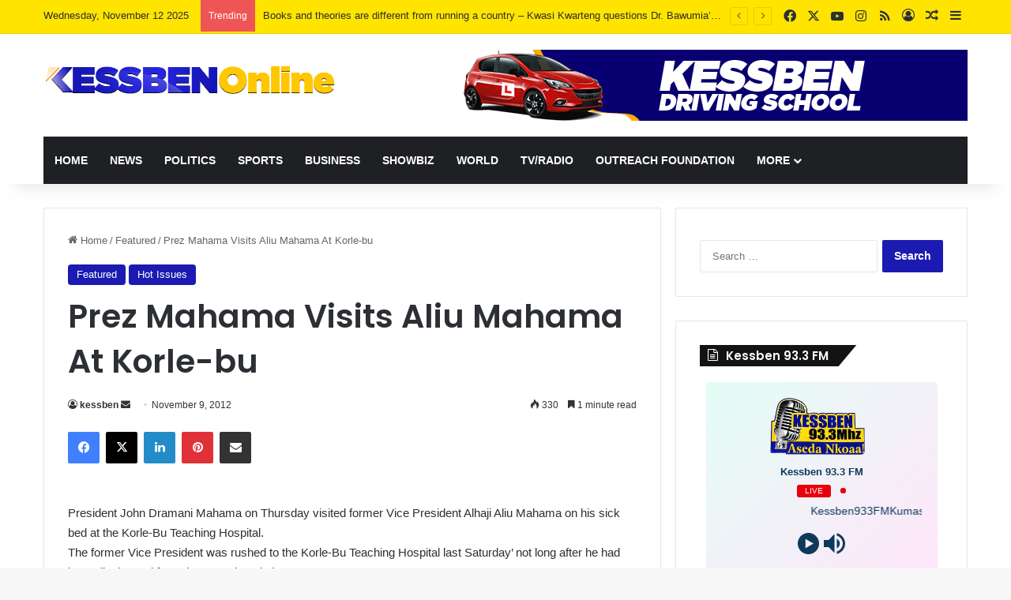

--- FILE ---
content_type: text/html; charset=UTF-8
request_url: https://kessbenonline.com/2012/11/09/prez-mahama-visits-aliu-mahama-at-korle-bu/
body_size: 27730
content:
<!DOCTYPE html>
<html lang="en-GB" class="" data-skin="light">
<head><style>img.lazy{min-height:1px}</style><link href="https://kessbenonline.com/wp-content/plugins/w3-total-cache/pub/js/lazyload.min.js" as="script">
	<meta charset="UTF-8" />
	<link rel="profile" href="https://gmpg.org/xfn/11" />
	<title>Prez Mahama Visits Aliu Mahama At Korle-bu &#8211; Kessben Online</title>

<meta http-equiv='x-dns-prefetch-control' content='on'>
<link rel='dns-prefetch' href='//cdnjs.cloudflare.com' />
<link rel='dns-prefetch' href='//ajax.googleapis.com' />
<link rel='dns-prefetch' href='//fonts.googleapis.com' />
<link rel='dns-prefetch' href='//fonts.gstatic.com' />
<link rel='dns-prefetch' href='//s.gravatar.com' />
<link rel='dns-prefetch' href='//www.google-analytics.com' />
<link rel='preload' as='script' href='https://ajax.googleapis.com/ajax/libs/webfont/1/webfont.js'>
<meta name='robots' content='max-image-preview:large' />
	<style>img:is([sizes="auto" i], [sizes^="auto," i]) { contain-intrinsic-size: 3000px 1500px }</style>
	<link rel='dns-prefetch' href='//www.googletagmanager.com' />
<link rel='dns-prefetch' href='//stats.wp.com' />
<link rel='dns-prefetch' href='//i0.wp.com' />
<link rel='dns-prefetch' href='//c0.wp.com' />
<link rel='dns-prefetch' href='//pagead2.googlesyndication.com' />
<link rel="alternate" type="application/rss+xml" title="Kessben Online &raquo; Feed" href="https://kessbenonline.com/feed/" />

		<style type="text/css">
			:root{				
			--tie-preset-gradient-1: linear-gradient(135deg, rgba(6, 147, 227, 1) 0%, rgb(155, 81, 224) 100%);
			--tie-preset-gradient-2: linear-gradient(135deg, rgb(122, 220, 180) 0%, rgb(0, 208, 130) 100%);
			--tie-preset-gradient-3: linear-gradient(135deg, rgba(252, 185, 0, 1) 0%, rgba(255, 105, 0, 1) 100%);
			--tie-preset-gradient-4: linear-gradient(135deg, rgba(255, 105, 0, 1) 0%, rgb(207, 46, 46) 100%);
			--tie-preset-gradient-5: linear-gradient(135deg, rgb(238, 238, 238) 0%, rgb(169, 184, 195) 100%);
			--tie-preset-gradient-6: linear-gradient(135deg, rgb(74, 234, 220) 0%, rgb(151, 120, 209) 20%, rgb(207, 42, 186) 40%, rgb(238, 44, 130) 60%, rgb(251, 105, 98) 80%, rgb(254, 248, 76) 100%);
			--tie-preset-gradient-7: linear-gradient(135deg, rgb(255, 206, 236) 0%, rgb(152, 150, 240) 100%);
			--tie-preset-gradient-8: linear-gradient(135deg, rgb(254, 205, 165) 0%, rgb(254, 45, 45) 50%, rgb(107, 0, 62) 100%);
			--tie-preset-gradient-9: linear-gradient(135deg, rgb(255, 203, 112) 0%, rgb(199, 81, 192) 50%, rgb(65, 88, 208) 100%);
			--tie-preset-gradient-10: linear-gradient(135deg, rgb(255, 245, 203) 0%, rgb(182, 227, 212) 50%, rgb(51, 167, 181) 100%);
			--tie-preset-gradient-11: linear-gradient(135deg, rgb(202, 248, 128) 0%, rgb(113, 206, 126) 100%);
			--tie-preset-gradient-12: linear-gradient(135deg, rgb(2, 3, 129) 0%, rgb(40, 116, 252) 100%);
			--tie-preset-gradient-13: linear-gradient(135deg, #4D34FA, #ad34fa);
			--tie-preset-gradient-14: linear-gradient(135deg, #0057FF, #31B5FF);
			--tie-preset-gradient-15: linear-gradient(135deg, #FF007A, #FF81BD);
			--tie-preset-gradient-16: linear-gradient(135deg, #14111E, #4B4462);
			--tie-preset-gradient-17: linear-gradient(135deg, #F32758, #FFC581);

			
					--main-nav-background: #1f2024;
					--main-nav-secondry-background: rgba(0,0,0,0.2);
					--main-nav-primary-color: #0088ff;
					--main-nav-contrast-primary-color: #FFFFFF;
					--main-nav-text-color: #FFFFFF;
					--main-nav-secondry-text-color: rgba(225,255,255,0.5);
					--main-nav-main-border-color: rgba(255,255,255,0.07);
					--main-nav-secondry-border-color: rgba(255,255,255,0.04);
				
			}
		</style>
	<meta name="viewport" content="width=device-width, initial-scale=1.0" /><script type="text/javascript">
/* <![CDATA[ */
window._wpemojiSettings = {"baseUrl":"https:\/\/s.w.org\/images\/core\/emoji\/16.0.1\/72x72\/","ext":".png","svgUrl":"https:\/\/s.w.org\/images\/core\/emoji\/16.0.1\/svg\/","svgExt":".svg","source":{"concatemoji":"https:\/\/kessbenonline.com\/wp-includes\/js\/wp-emoji-release.min.js?ver=6.8.3"}};
/*! This file is auto-generated */
!function(s,n){var o,i,e;function c(e){try{var t={supportTests:e,timestamp:(new Date).valueOf()};sessionStorage.setItem(o,JSON.stringify(t))}catch(e){}}function p(e,t,n){e.clearRect(0,0,e.canvas.width,e.canvas.height),e.fillText(t,0,0);var t=new Uint32Array(e.getImageData(0,0,e.canvas.width,e.canvas.height).data),a=(e.clearRect(0,0,e.canvas.width,e.canvas.height),e.fillText(n,0,0),new Uint32Array(e.getImageData(0,0,e.canvas.width,e.canvas.height).data));return t.every(function(e,t){return e===a[t]})}function u(e,t){e.clearRect(0,0,e.canvas.width,e.canvas.height),e.fillText(t,0,0);for(var n=e.getImageData(16,16,1,1),a=0;a<n.data.length;a++)if(0!==n.data[a])return!1;return!0}function f(e,t,n,a){switch(t){case"flag":return n(e,"\ud83c\udff3\ufe0f\u200d\u26a7\ufe0f","\ud83c\udff3\ufe0f\u200b\u26a7\ufe0f")?!1:!n(e,"\ud83c\udde8\ud83c\uddf6","\ud83c\udde8\u200b\ud83c\uddf6")&&!n(e,"\ud83c\udff4\udb40\udc67\udb40\udc62\udb40\udc65\udb40\udc6e\udb40\udc67\udb40\udc7f","\ud83c\udff4\u200b\udb40\udc67\u200b\udb40\udc62\u200b\udb40\udc65\u200b\udb40\udc6e\u200b\udb40\udc67\u200b\udb40\udc7f");case"emoji":return!a(e,"\ud83e\udedf")}return!1}function g(e,t,n,a){var r="undefined"!=typeof WorkerGlobalScope&&self instanceof WorkerGlobalScope?new OffscreenCanvas(300,150):s.createElement("canvas"),o=r.getContext("2d",{willReadFrequently:!0}),i=(o.textBaseline="top",o.font="600 32px Arial",{});return e.forEach(function(e){i[e]=t(o,e,n,a)}),i}function t(e){var t=s.createElement("script");t.src=e,t.defer=!0,s.head.appendChild(t)}"undefined"!=typeof Promise&&(o="wpEmojiSettingsSupports",i=["flag","emoji"],n.supports={everything:!0,everythingExceptFlag:!0},e=new Promise(function(e){s.addEventListener("DOMContentLoaded",e,{once:!0})}),new Promise(function(t){var n=function(){try{var e=JSON.parse(sessionStorage.getItem(o));if("object"==typeof e&&"number"==typeof e.timestamp&&(new Date).valueOf()<e.timestamp+604800&&"object"==typeof e.supportTests)return e.supportTests}catch(e){}return null}();if(!n){if("undefined"!=typeof Worker&&"undefined"!=typeof OffscreenCanvas&&"undefined"!=typeof URL&&URL.createObjectURL&&"undefined"!=typeof Blob)try{var e="postMessage("+g.toString()+"("+[JSON.stringify(i),f.toString(),p.toString(),u.toString()].join(",")+"));",a=new Blob([e],{type:"text/javascript"}),r=new Worker(URL.createObjectURL(a),{name:"wpTestEmojiSupports"});return void(r.onmessage=function(e){c(n=e.data),r.terminate(),t(n)})}catch(e){}c(n=g(i,f,p,u))}t(n)}).then(function(e){for(var t in e)n.supports[t]=e[t],n.supports.everything=n.supports.everything&&n.supports[t],"flag"!==t&&(n.supports.everythingExceptFlag=n.supports.everythingExceptFlag&&n.supports[t]);n.supports.everythingExceptFlag=n.supports.everythingExceptFlag&&!n.supports.flag,n.DOMReady=!1,n.readyCallback=function(){n.DOMReady=!0}}).then(function(){return e}).then(function(){var e;n.supports.everything||(n.readyCallback(),(e=n.source||{}).concatemoji?t(e.concatemoji):e.wpemoji&&e.twemoji&&(t(e.twemoji),t(e.wpemoji)))}))}((window,document),window._wpemojiSettings);
/* ]]> */
</script>
<link rel='stylesheet' id='jetpack_related-posts-css' href='https://c0.wp.com/p/jetpack/14.0/modules/related-posts/related-posts.css' type='text/css' media='all' />
<style id='wp-emoji-styles-inline-css' type='text/css'>

	img.wp-smiley, img.emoji {
		display: inline !important;
		border: none !important;
		box-shadow: none !important;
		height: 1em !important;
		width: 1em !important;
		margin: 0 0.07em !important;
		vertical-align: -0.1em !important;
		background: none !important;
		padding: 0 !important;
	}
</style>
<style id='global-styles-inline-css' type='text/css'>
:root{--wp--preset--aspect-ratio--square: 1;--wp--preset--aspect-ratio--4-3: 4/3;--wp--preset--aspect-ratio--3-4: 3/4;--wp--preset--aspect-ratio--3-2: 3/2;--wp--preset--aspect-ratio--2-3: 2/3;--wp--preset--aspect-ratio--16-9: 16/9;--wp--preset--aspect-ratio--9-16: 9/16;--wp--preset--color--black: #000000;--wp--preset--color--cyan-bluish-gray: #abb8c3;--wp--preset--color--white: #ffffff;--wp--preset--color--pale-pink: #f78da7;--wp--preset--color--vivid-red: #cf2e2e;--wp--preset--color--luminous-vivid-orange: #ff6900;--wp--preset--color--luminous-vivid-amber: #fcb900;--wp--preset--color--light-green-cyan: #7bdcb5;--wp--preset--color--vivid-green-cyan: #00d084;--wp--preset--color--pale-cyan-blue: #8ed1fc;--wp--preset--color--vivid-cyan-blue: #0693e3;--wp--preset--color--vivid-purple: #9b51e0;--wp--preset--color--global-color: #1b1bb1;--wp--preset--gradient--vivid-cyan-blue-to-vivid-purple: linear-gradient(135deg,rgba(6,147,227,1) 0%,rgb(155,81,224) 100%);--wp--preset--gradient--light-green-cyan-to-vivid-green-cyan: linear-gradient(135deg,rgb(122,220,180) 0%,rgb(0,208,130) 100%);--wp--preset--gradient--luminous-vivid-amber-to-luminous-vivid-orange: linear-gradient(135deg,rgba(252,185,0,1) 0%,rgba(255,105,0,1) 100%);--wp--preset--gradient--luminous-vivid-orange-to-vivid-red: linear-gradient(135deg,rgba(255,105,0,1) 0%,rgb(207,46,46) 100%);--wp--preset--gradient--very-light-gray-to-cyan-bluish-gray: linear-gradient(135deg,rgb(238,238,238) 0%,rgb(169,184,195) 100%);--wp--preset--gradient--cool-to-warm-spectrum: linear-gradient(135deg,rgb(74,234,220) 0%,rgb(151,120,209) 20%,rgb(207,42,186) 40%,rgb(238,44,130) 60%,rgb(251,105,98) 80%,rgb(254,248,76) 100%);--wp--preset--gradient--blush-light-purple: linear-gradient(135deg,rgb(255,206,236) 0%,rgb(152,150,240) 100%);--wp--preset--gradient--blush-bordeaux: linear-gradient(135deg,rgb(254,205,165) 0%,rgb(254,45,45) 50%,rgb(107,0,62) 100%);--wp--preset--gradient--luminous-dusk: linear-gradient(135deg,rgb(255,203,112) 0%,rgb(199,81,192) 50%,rgb(65,88,208) 100%);--wp--preset--gradient--pale-ocean: linear-gradient(135deg,rgb(255,245,203) 0%,rgb(182,227,212) 50%,rgb(51,167,181) 100%);--wp--preset--gradient--electric-grass: linear-gradient(135deg,rgb(202,248,128) 0%,rgb(113,206,126) 100%);--wp--preset--gradient--midnight: linear-gradient(135deg,rgb(2,3,129) 0%,rgb(40,116,252) 100%);--wp--preset--font-size--small: 13px;--wp--preset--font-size--medium: 20px;--wp--preset--font-size--large: 36px;--wp--preset--font-size--x-large: 42px;--wp--preset--spacing--20: 0.44rem;--wp--preset--spacing--30: 0.67rem;--wp--preset--spacing--40: 1rem;--wp--preset--spacing--50: 1.5rem;--wp--preset--spacing--60: 2.25rem;--wp--preset--spacing--70: 3.38rem;--wp--preset--spacing--80: 5.06rem;--wp--preset--shadow--natural: 6px 6px 9px rgba(0, 0, 0, 0.2);--wp--preset--shadow--deep: 12px 12px 50px rgba(0, 0, 0, 0.4);--wp--preset--shadow--sharp: 6px 6px 0px rgba(0, 0, 0, 0.2);--wp--preset--shadow--outlined: 6px 6px 0px -3px rgba(255, 255, 255, 1), 6px 6px rgba(0, 0, 0, 1);--wp--preset--shadow--crisp: 6px 6px 0px rgba(0, 0, 0, 1);}:where(.is-layout-flex){gap: 0.5em;}:where(.is-layout-grid){gap: 0.5em;}body .is-layout-flex{display: flex;}.is-layout-flex{flex-wrap: wrap;align-items: center;}.is-layout-flex > :is(*, div){margin: 0;}body .is-layout-grid{display: grid;}.is-layout-grid > :is(*, div){margin: 0;}:where(.wp-block-columns.is-layout-flex){gap: 2em;}:where(.wp-block-columns.is-layout-grid){gap: 2em;}:where(.wp-block-post-template.is-layout-flex){gap: 1.25em;}:where(.wp-block-post-template.is-layout-grid){gap: 1.25em;}.has-black-color{color: var(--wp--preset--color--black) !important;}.has-cyan-bluish-gray-color{color: var(--wp--preset--color--cyan-bluish-gray) !important;}.has-white-color{color: var(--wp--preset--color--white) !important;}.has-pale-pink-color{color: var(--wp--preset--color--pale-pink) !important;}.has-vivid-red-color{color: var(--wp--preset--color--vivid-red) !important;}.has-luminous-vivid-orange-color{color: var(--wp--preset--color--luminous-vivid-orange) !important;}.has-luminous-vivid-amber-color{color: var(--wp--preset--color--luminous-vivid-amber) !important;}.has-light-green-cyan-color{color: var(--wp--preset--color--light-green-cyan) !important;}.has-vivid-green-cyan-color{color: var(--wp--preset--color--vivid-green-cyan) !important;}.has-pale-cyan-blue-color{color: var(--wp--preset--color--pale-cyan-blue) !important;}.has-vivid-cyan-blue-color{color: var(--wp--preset--color--vivid-cyan-blue) !important;}.has-vivid-purple-color{color: var(--wp--preset--color--vivid-purple) !important;}.has-black-background-color{background-color: var(--wp--preset--color--black) !important;}.has-cyan-bluish-gray-background-color{background-color: var(--wp--preset--color--cyan-bluish-gray) !important;}.has-white-background-color{background-color: var(--wp--preset--color--white) !important;}.has-pale-pink-background-color{background-color: var(--wp--preset--color--pale-pink) !important;}.has-vivid-red-background-color{background-color: var(--wp--preset--color--vivid-red) !important;}.has-luminous-vivid-orange-background-color{background-color: var(--wp--preset--color--luminous-vivid-orange) !important;}.has-luminous-vivid-amber-background-color{background-color: var(--wp--preset--color--luminous-vivid-amber) !important;}.has-light-green-cyan-background-color{background-color: var(--wp--preset--color--light-green-cyan) !important;}.has-vivid-green-cyan-background-color{background-color: var(--wp--preset--color--vivid-green-cyan) !important;}.has-pale-cyan-blue-background-color{background-color: var(--wp--preset--color--pale-cyan-blue) !important;}.has-vivid-cyan-blue-background-color{background-color: var(--wp--preset--color--vivid-cyan-blue) !important;}.has-vivid-purple-background-color{background-color: var(--wp--preset--color--vivid-purple) !important;}.has-black-border-color{border-color: var(--wp--preset--color--black) !important;}.has-cyan-bluish-gray-border-color{border-color: var(--wp--preset--color--cyan-bluish-gray) !important;}.has-white-border-color{border-color: var(--wp--preset--color--white) !important;}.has-pale-pink-border-color{border-color: var(--wp--preset--color--pale-pink) !important;}.has-vivid-red-border-color{border-color: var(--wp--preset--color--vivid-red) !important;}.has-luminous-vivid-orange-border-color{border-color: var(--wp--preset--color--luminous-vivid-orange) !important;}.has-luminous-vivid-amber-border-color{border-color: var(--wp--preset--color--luminous-vivid-amber) !important;}.has-light-green-cyan-border-color{border-color: var(--wp--preset--color--light-green-cyan) !important;}.has-vivid-green-cyan-border-color{border-color: var(--wp--preset--color--vivid-green-cyan) !important;}.has-pale-cyan-blue-border-color{border-color: var(--wp--preset--color--pale-cyan-blue) !important;}.has-vivid-cyan-blue-border-color{border-color: var(--wp--preset--color--vivid-cyan-blue) !important;}.has-vivid-purple-border-color{border-color: var(--wp--preset--color--vivid-purple) !important;}.has-vivid-cyan-blue-to-vivid-purple-gradient-background{background: var(--wp--preset--gradient--vivid-cyan-blue-to-vivid-purple) !important;}.has-light-green-cyan-to-vivid-green-cyan-gradient-background{background: var(--wp--preset--gradient--light-green-cyan-to-vivid-green-cyan) !important;}.has-luminous-vivid-amber-to-luminous-vivid-orange-gradient-background{background: var(--wp--preset--gradient--luminous-vivid-amber-to-luminous-vivid-orange) !important;}.has-luminous-vivid-orange-to-vivid-red-gradient-background{background: var(--wp--preset--gradient--luminous-vivid-orange-to-vivid-red) !important;}.has-very-light-gray-to-cyan-bluish-gray-gradient-background{background: var(--wp--preset--gradient--very-light-gray-to-cyan-bluish-gray) !important;}.has-cool-to-warm-spectrum-gradient-background{background: var(--wp--preset--gradient--cool-to-warm-spectrum) !important;}.has-blush-light-purple-gradient-background{background: var(--wp--preset--gradient--blush-light-purple) !important;}.has-blush-bordeaux-gradient-background{background: var(--wp--preset--gradient--blush-bordeaux) !important;}.has-luminous-dusk-gradient-background{background: var(--wp--preset--gradient--luminous-dusk) !important;}.has-pale-ocean-gradient-background{background: var(--wp--preset--gradient--pale-ocean) !important;}.has-electric-grass-gradient-background{background: var(--wp--preset--gradient--electric-grass) !important;}.has-midnight-gradient-background{background: var(--wp--preset--gradient--midnight) !important;}.has-small-font-size{font-size: var(--wp--preset--font-size--small) !important;}.has-medium-font-size{font-size: var(--wp--preset--font-size--medium) !important;}.has-large-font-size{font-size: var(--wp--preset--font-size--large) !important;}.has-x-large-font-size{font-size: var(--wp--preset--font-size--x-large) !important;}
:where(.wp-block-post-template.is-layout-flex){gap: 1.25em;}:where(.wp-block-post-template.is-layout-grid){gap: 1.25em;}
:where(.wp-block-columns.is-layout-flex){gap: 2em;}:where(.wp-block-columns.is-layout-grid){gap: 2em;}
:root :where(.wp-block-pullquote){font-size: 1.5em;line-height: 1.6;}
</style>
<link rel='stylesheet' id='tie-css-base-css' href='https://kessbenonline.com/wp-content/themes/jannah/assets/css/base.min.css?ver=7.3.8' type='text/css' media='all' />
<link rel='stylesheet' id='tie-css-styles-css' href='https://kessbenonline.com/wp-content/themes/jannah/assets/css/style.min.css?ver=7.3.8' type='text/css' media='all' />
<link rel='stylesheet' id='tie-css-widgets-css' href='https://kessbenonline.com/wp-content/themes/jannah/assets/css/widgets.min.css?ver=7.3.8' type='text/css' media='all' />
<link rel='stylesheet' id='tie-css-helpers-css' href='https://kessbenonline.com/wp-content/themes/jannah/assets/css/helpers.min.css?ver=7.3.8' type='text/css' media='all' />
<link rel='stylesheet' id='tie-fontawesome5-css' href='https://kessbenonline.com/wp-content/themes/jannah/assets/css/fontawesome.css?ver=7.3.8' type='text/css' media='all' />
<link rel='stylesheet' id='tie-css-ilightbox-css' href='https://kessbenonline.com/wp-content/themes/jannah/assets/ilightbox/dark-skin/skin.css?ver=7.3.8' type='text/css' media='all' />
<link rel='stylesheet' id='tie-css-shortcodes-css' href='https://kessbenonline.com/wp-content/themes/jannah/assets/css/plugins/shortcodes.min.css?ver=7.3.8' type='text/css' media='all' />
<link rel='stylesheet' id='tie-css-single-css' href='https://kessbenonline.com/wp-content/themes/jannah/assets/css/single.min.css?ver=7.3.8' type='text/css' media='all' />
<link rel='stylesheet' id='tie-css-print-css' href='https://kessbenonline.com/wp-content/themes/jannah/assets/css/print.css?ver=7.3.8' type='text/css' media='print' />
<link rel='stylesheet' id='taqyeem-styles-css' href='https://kessbenonline.com/wp-content/themes/jannah/assets/css/plugins/taqyeem.min.css?ver=7.3.8' type='text/css' media='all' />
<style id='taqyeem-styles-inline-css' type='text/css'>
.wf-active .logo-text,.wf-active h1,.wf-active h2,.wf-active h3,.wf-active h4,.wf-active h5,.wf-active h6,.wf-active .the-subtitle{font-family: 'Poppins';}#main-nav .main-menu > ul > li > a{text-transform: uppercase;}:root:root{--brand-color: #1b1bb1;--dark-brand-color: #00007f;--bright-color: #FFFFFF;--base-color: #2c2f34;}#reading-position-indicator{box-shadow: 0 0 10px rgba( 27,27,177,0.7);}:root:root{--brand-color: #1b1bb1;--dark-brand-color: #00007f;--bright-color: #FFFFFF;--base-color: #2c2f34;}#reading-position-indicator{box-shadow: 0 0 10px rgba( 27,27,177,0.7);}#header-notification-bar{background: var( --tie-preset-gradient-13 );}#header-notification-bar{--tie-buttons-color: #FFFFFF;--tie-buttons-border-color: #FFFFFF;--tie-buttons-hover-color: #e1e1e1;--tie-buttons-hover-text: #000000;}#header-notification-bar{--tie-buttons-text: #000000;}#top-nav,#top-nav .sub-menu,#top-nav .comp-sub-menu,#top-nav .ticker-content,#top-nav .ticker-swipe,.top-nav-boxed #top-nav .topbar-wrapper,.top-nav-dark .top-menu ul,#autocomplete-suggestions.search-in-top-nav{background-color : #ffe400;}#top-nav *,#autocomplete-suggestions.search-in-top-nav{border-color: rgba( #000000,0.08);}#top-nav .icon-basecloud-bg:after{color: #ffe400;}.tie-cat-2,.tie-cat-item-2 > span{background-color:#e67e22 !important;color:#FFFFFF !important;}.tie-cat-2:after{border-top-color:#e67e22 !important;}.tie-cat-2:hover{background-color:#c86004 !important;}.tie-cat-2:hover:after{border-top-color:#c86004 !important;}.tie-cat-8,.tie-cat-item-8 > span{background-color:#2ecc71 !important;color:#FFFFFF !important;}.tie-cat-8:after{border-top-color:#2ecc71 !important;}.tie-cat-8:hover{background-color:#10ae53 !important;}.tie-cat-8:hover:after{border-top-color:#10ae53 !important;}.tie-cat-14,.tie-cat-item-14 > span{background-color:#9b59b6 !important;color:#FFFFFF !important;}.tie-cat-14:after{border-top-color:#9b59b6 !important;}.tie-cat-14:hover{background-color:#7d3b98 !important;}.tie-cat-14:hover:after{border-top-color:#7d3b98 !important;}.tie-cat-18,.tie-cat-item-18 > span{background-color:#34495e !important;color:#FFFFFF !important;}.tie-cat-18:after{border-top-color:#34495e !important;}.tie-cat-18:hover{background-color:#162b40 !important;}.tie-cat-18:hover:after{border-top-color:#162b40 !important;}.tie-cat-19,.tie-cat-item-19 > span{background-color:#795548 !important;color:#FFFFFF !important;}.tie-cat-19:after{border-top-color:#795548 !important;}.tie-cat-19:hover{background-color:#5b372a !important;}.tie-cat-19:hover:after{border-top-color:#5b372a !important;}.tie-cat-20,.tie-cat-item-20 > span{background-color:#4CAF50 !important;color:#FFFFFF !important;}.tie-cat-20:after{border-top-color:#4CAF50 !important;}.tie-cat-20:hover{background-color:#2e9132 !important;}.tie-cat-20:hover:after{border-top-color:#2e9132 !important;}.tie-insta-header {margin-bottom: 15px;}.tie-insta-avatar a {width: 70px;height: 70px;display: block;position: relative;float: left;margin-right: 15px;margin-bottom: 15px;}.tie-insta-avatar a:before {content: "";position: absolute;width: calc(100% + 6px);height: calc(100% + 6px);left: -3px;top: -3px;border-radius: 50%;background: #d6249f;background: radial-gradient(circle at 30% 107%,#fdf497 0%,#fdf497 5%,#fd5949 45%,#d6249f 60%,#285AEB 90%);}.tie-insta-avatar a:after {position: absolute;content: "";width: calc(100% + 3px);height: calc(100% + 3px);left: -2px;top: -2px;border-radius: 50%;background: #fff;}.dark-skin .tie-insta-avatar a:after {background: #27292d;}.tie-insta-avatar img {border-radius: 50%;position: relative;z-index: 2;transition: all 0.25s;}.tie-insta-avatar img:hover {box-shadow: 0px 0px 15px 0 #6b54c6;}.tie-insta-info {font-size: 1.3em;font-weight: bold;margin-bottom: 5px;}
</style>
<script type="text/javascript" id="jetpack_related-posts-js-extra">
/* <![CDATA[ */
var related_posts_js_options = {"post_heading":"h4"};
/* ]]> */
</script>
<script type="text/javascript" src="https://c0.wp.com/p/jetpack/14.0/_inc/build/related-posts/related-posts.min.js" id="jetpack_related-posts-js"></script>
<script type="text/javascript" src="https://c0.wp.com/c/6.8.3/wp-includes/js/jquery/jquery.min.js" id="jquery-core-js"></script>
<script type="text/javascript" src="https://c0.wp.com/c/6.8.3/wp-includes/js/jquery/jquery-migrate.min.js" id="jquery-migrate-js"></script>

<!-- Google tag (gtag.js) snippet added by Site Kit -->

<!-- Google Analytics snippet added by Site Kit -->
<script type="text/javascript" src="https://www.googletagmanager.com/gtag/js?id=G-T4XJP4NE0X" id="google_gtagjs-js" async></script>
<script type="text/javascript" id="google_gtagjs-js-after">
/* <![CDATA[ */
window.dataLayer = window.dataLayer || [];function gtag(){dataLayer.push(arguments);}
gtag("set","linker",{"domains":["kessbenonline.com"]});
gtag("js", new Date());
gtag("set", "developer_id.dZTNiMT", true);
gtag("config", "G-T4XJP4NE0X");
 window._googlesitekit = window._googlesitekit || {}; window._googlesitekit.throttledEvents = []; window._googlesitekit.gtagEvent = (name, data) => { var key = JSON.stringify( { name, data } ); if ( !! window._googlesitekit.throttledEvents[ key ] ) { return; } window._googlesitekit.throttledEvents[ key ] = true; setTimeout( () => { delete window._googlesitekit.throttledEvents[ key ]; }, 5 ); gtag( "event", name, { ...data, event_source: "site-kit" } ); } 
/* ]]> */
</script>

<!-- End Google tag (gtag.js) snippet added by Site Kit -->
<link rel="https://api.w.org/" href="https://kessbenonline.com/wp-json/" /><link rel="alternate" title="JSON" type="application/json" href="https://kessbenonline.com/wp-json/wp/v2/posts/2661" /><link rel="EditURI" type="application/rsd+xml" title="RSD" href="https://kessbenonline.com/xmlrpc.php?rsd" />
<meta name="generator" content="WordPress 6.8.3" />
<link rel="canonical" href="https://kessbenonline.com/2012/11/09/prez-mahama-visits-aliu-mahama-at-korle-bu/" />
<link rel='shortlink' href='https://kessbenonline.com/?p=2661' />
<link rel="alternate" title="oEmbed (JSON)" type="application/json+oembed" href="https://kessbenonline.com/wp-json/oembed/1.0/embed?url=https%3A%2F%2Fkessbenonline.com%2F2012%2F11%2F09%2Fprez-mahama-visits-aliu-mahama-at-korle-bu%2F" />
<link rel="alternate" title="oEmbed (XML)" type="text/xml+oembed" href="https://kessbenonline.com/wp-json/oembed/1.0/embed?url=https%3A%2F%2Fkessbenonline.com%2F2012%2F11%2F09%2Fprez-mahama-visits-aliu-mahama-at-korle-bu%2F&#038;format=xml" />
<meta name="generator" content="Site Kit by Google 1.140.0" /><script type='text/javascript'>
/* <![CDATA[ */
var taqyeem = {"ajaxurl":"https://kessbenonline.com/wp-admin/admin-ajax.php" , "your_rating":"Your Rating:"};
/* ]]> */
</script>

	<style>img#wpstats{display:none}</style>
		 <meta name="description" content="President John Dramani Mahama on Thursday visited former Vice President Alhaji Aliu Mahama on his sick bed at the Korle-Bu Teaching Hospital. The form" /><meta http-equiv="X-UA-Compatible" content="IE=edge">

<!-- Google AdSense meta tags added by Site Kit -->
<meta name="google-adsense-platform-account" content="ca-host-pub-2644536267352236">
<meta name="google-adsense-platform-domain" content="sitekit.withgoogle.com">
<!-- End Google AdSense meta tags added by Site Kit -->
      <meta name="onesignal" content="wordpress-plugin"/>
            <script>

      window.OneSignal = window.OneSignal || [];

      OneSignal.push( function() {
        OneSignal.SERVICE_WORKER_UPDATER_PATH = 'OneSignalSDKUpdaterWorker.js';
                      OneSignal.SERVICE_WORKER_PATH = 'OneSignalSDKWorker.js';
                      OneSignal.SERVICE_WORKER_PARAM = { scope: '/wp-content/plugins/onesignal-free-web-push-notifications/sdk_files/push/onesignal/' };
        OneSignal.setDefaultNotificationUrl("https://kessbenonline.com");
        var oneSignal_options = {};
        window._oneSignalInitOptions = oneSignal_options;

        oneSignal_options['wordpress'] = true;
oneSignal_options['appId'] = 'bf150525-cef5-4619-a44c-6dd976f4cb2c';
oneSignal_options['allowLocalhostAsSecureOrigin'] = true;
oneSignal_options['welcomeNotification'] = { };
oneSignal_options['welcomeNotification']['title'] = "";
oneSignal_options['welcomeNotification']['message'] = "";
oneSignal_options['path'] = "https://kessbenonline.com/wp-content/plugins/onesignal-free-web-push-notifications/sdk_files/";
oneSignal_options['safari_web_id'] = "web.onesignal.auto.0c986762-0fae-40b1-a5f6-ee95f7275a97";
oneSignal_options['promptOptions'] = { };
oneSignal_options['notifyButton'] = { };
oneSignal_options['notifyButton']['enable'] = true;
oneSignal_options['notifyButton']['position'] = 'bottom-right';
oneSignal_options['notifyButton']['theme'] = 'default';
oneSignal_options['notifyButton']['size'] = 'medium';
oneSignal_options['notifyButton']['showCredit'] = true;
oneSignal_options['notifyButton']['text'] = {};
                OneSignal.init(window._oneSignalInitOptions);
                OneSignal.showSlidedownPrompt();      });

      function documentInitOneSignal() {
        var oneSignal_elements = document.getElementsByClassName("OneSignal-prompt");

        var oneSignalLinkClickHandler = function(event) { OneSignal.push(['registerForPushNotifications']); event.preventDefault(); };        for(var i = 0; i < oneSignal_elements.length; i++)
          oneSignal_elements[i].addEventListener('click', oneSignalLinkClickHandler, false);
      }

      if (document.readyState === 'complete') {
           documentInitOneSignal();
      }
      else {
           window.addEventListener("load", function(event){
               documentInitOneSignal();
          });
      }
    </script>

<!-- Google AdSense snippet added by Site Kit -->
<script type="text/javascript" async="async" src="https://pagead2.googlesyndication.com/pagead/js/adsbygoogle.js?client=ca-pub-6359669600040540&amp;host=ca-host-pub-2644536267352236" crossorigin="anonymous"></script>

<!-- End Google AdSense snippet added by Site Kit -->

<!-- Jetpack Open Graph Tags -->
<meta property="og:type" content="article" />
<meta property="og:title" content="Prez Mahama Visits Aliu Mahama At Korle-bu" />
<meta property="og:url" content="https://kessbenonline.com/2012/11/09/prez-mahama-visits-aliu-mahama-at-korle-bu/" />
<meta property="og:description" content="President John Dramani Mahama on Thursday visited former Vice President Alhaji Aliu Mahama on his sick bed at the Korle-Bu Teaching Hospital. The former Vice President was rushed to the Korle-Bu Te…" />
<meta property="article:published_time" content="2012-11-09T10:57:29+00:00" />
<meta property="article:modified_time" content="2012-11-09T10:57:29+00:00" />
<meta property="og:site_name" content="Kessben Online" />
<meta property="og:image" content="https://i0.wp.com/kessbenonline.com/wp-content/uploads/2021/06/cropped-K-Png.png?fit=512%2C512&#038;ssl=1" />
<meta property="og:image:width" content="512" />
<meta property="og:image:height" content="512" />
<meta property="og:image:alt" content="" />
<meta property="og:locale" content="en_GB" />
<meta name="twitter:text:title" content="Prez Mahama Visits Aliu Mahama At Korle-bu" />
<meta name="twitter:image" content="https://i0.wp.com/kessbenonline.com/wp-content/uploads/2021/06/cropped-K-Png.png?fit=240%2C240&amp;ssl=1" />
<meta name="twitter:card" content="summary" />

<!-- End Jetpack Open Graph Tags -->
<link rel="icon" href="https://i0.wp.com/kessbenonline.com/wp-content/uploads/2021/06/cropped-K-Png.png?fit=32%2C32&#038;ssl=1" sizes="32x32" />
<link rel="icon" href="https://i0.wp.com/kessbenonline.com/wp-content/uploads/2021/06/cropped-K-Png.png?fit=192%2C192&#038;ssl=1" sizes="192x192" />
<link rel="apple-touch-icon" href="https://i0.wp.com/kessbenonline.com/wp-content/uploads/2021/06/cropped-K-Png.png?fit=180%2C180&#038;ssl=1" />
<meta name="msapplication-TileImage" content="https://i0.wp.com/kessbenonline.com/wp-content/uploads/2021/06/cropped-K-Png.png?fit=270%2C270&#038;ssl=1" />
</head>

<body id="tie-body" class="wp-singular post-template-default single single-post postid-2661 single-format-standard wp-theme-jannah tie-no-js wrapper-has-shadow block-head-4 block-head-6 magazine1 is-thumb-overlay-disabled is-desktop is-header-layout-3 has-header-ad sidebar-right has-sidebar post-layout-1 narrow-title-narrow-media has-mobile-share hide_share_post_top hide_share_post_bottom">



<div class="background-overlay">

	<div id="tie-container" class="site tie-container">

		
		<div id="tie-wrapper">

			
<header id="theme-header" class="theme-header header-layout-3 main-nav-dark main-nav-default-dark main-nav-below main-nav-boxed has-stream-item top-nav-active top-nav-light top-nav-default-light top-nav-above has-shadow has-normal-width-logo mobile-header-default">
	
<nav id="top-nav"  class="has-date-breaking-components top-nav header-nav has-breaking-news" aria-label="Secondary Navigation">
	<div class="container">
		<div class="topbar-wrapper">

			
					<div class="topbar-today-date">
						Wednesday, November 12 2025					</div>
					
			<div class="tie-alignleft">
				
<div class="breaking controls-is-active">

	<span class="breaking-title">
		<span class="tie-icon-bolt breaking-icon" aria-hidden="true"></span>
		<span class="breaking-title-text">Trending</span>
	</span>

	<ul id="breaking-news-in-header" class="breaking-news" data-type="reveal" data-arrows="true">

		
							<li class="news-item">
								<a href="https://kessbenonline.com/2025/11/11/books-and-theories-are-different-from-running-a-country-kwasi-kwarteng-questions-dr-bawumias-rich-ideas/">Books and theories are different from running a country – Kwasi Kwarteng questions Dr. Bawumia’s “Rich Ideas”</a>
							</li>

							
							<li class="news-item">
								<a href="https://kessbenonline.com/2025/11/11/npp-usa-atlanta-chapter-hosts-presidential-aspirants-forum/">NPP-USA Atlanta Chapter Hosts Presidential Aspirants&#8217; Forum</a>
							</li>

							
							<li class="news-item">
								<a href="https://kessbenonline.com/2025/11/11/downdraft-caused-august-6-helicopter-crash-committee-urges-modernization-of-air-force-fleet/">Downdraft Caused August 6 Helicopter Crash — Committee Urges Modernization of Air Force Fleet</a>
							</li>

							
							<li class="news-item">
								<a href="https://kessbenonline.com/2025/11/11/adverse-weather-and-lack-of-terrain-warning-system-cited-in-august-6-helicopter-crash-captain-rtd-forjoe/">Adverse Weather and Lack of Terrain Warning System Cited in August 6 Helicopter Crash — Captain (Rtd) Forjoe</a>
							</li>

							
							<li class="news-item">
								<a href="https://kessbenonline.com/2025/11/11/introduce-tax-reliefs-for-local-industries-in-the-2026-budget-statement-fabag/">Introduce Tax Reliefs for Local Industries in the 2026 Budget Statement – FABAG</a>
							</li>

							
							<li class="news-item">
								<a href="https://kessbenonline.com/2025/11/11/hussein-mohammed-now-facing-big-sanctions-alone-because-of-his-failure-to-manage-his-anger-rev-vincent-kankam-cautions-all/">Hussein Mohammed now facing big sanctions alone because of his failure to manage his anger &#8211; Rev Vincent Kankam cautions all </a>
							</li>

							
							<li class="news-item">
								<a href="https://kessbenonline.com/2025/11/11/ghana-coach-otto-name-22-man-squad-ahead-of-kirin-challenge-cup/">Ghana Coach Otto name 22 man squad ahead of Kirin Challenge Cup</a>
							</li>

							
							<li class="news-item">
								<a href="https://kessbenonline.com/2025/11/11/eco-bliss-climate-participates-in-wacee25-strengthens-commitment-to-africas-low-carbon-future/">Eco-Bliss Climate Participates in WACEE’25, Strengthens Commitment to Africa’s Low-Carbon Future</a>
							</li>

							
							<li class="news-item">
								<a href="https://kessbenonline.com/2025/11/11/appointing-new-cj-way-to-go-we-cant-wait-for-the-finality-of-former-justice-torkonoos-case-before-appointing-new-justice-akuoko-frimpong/">Appointing new CJ way to go, We can’t wait for the finality of former Justice Torkonoo’s case before appointing new Justice – Akuoko Frimpong</a>
							</li>

							
							<li class="news-item">
								<a href="https://kessbenonline.com/2025/11/11/govt-to-launch-nkoko-nkitinkiti-programme-in-kumasi-tomorrow-with-next-phase-set-for-january-2026-details/">Gov’t to launch “Nkoko Nkitinkiti” programme in Kumasi tomorrow with next phase set for January 2026 &#8211; Details</a>
							</li>

							
	</ul>
</div><!-- #breaking /-->
			</div><!-- .tie-alignleft /-->

			<div class="tie-alignright">
				<ul class="components"> <li class="social-icons-item"><a class="social-link facebook-social-icon" rel="external noopener nofollow" target="_blank" href="http://facebook.com/kessbentv"><span class="tie-social-icon tie-icon-facebook"></span><span class="screen-reader-text">Facebook</span></a></li><li class="social-icons-item"><a class="social-link twitter-social-icon" rel="external noopener nofollow" target="_blank" href="https://twitter.com/kessbenmedia"><span class="tie-social-icon tie-icon-twitter"></span><span class="screen-reader-text">X</span></a></li><li class="social-icons-item"><a class="social-link youtube-social-icon" rel="external noopener nofollow" target="_blank" href="https://youtube.com/channel/UCuY5alRypQX4gD1xlFBVzJQ"><span class="tie-social-icon tie-icon-youtube"></span><span class="screen-reader-text">YouTube</span></a></li><li class="social-icons-item"><a class="social-link instagram-social-icon" rel="external noopener nofollow" target="_blank" href="https://www.instagram.com/kessben_media/"><span class="tie-social-icon tie-icon-instagram"></span><span class="screen-reader-text">Instagram</span></a></li><li class="social-icons-item"><a class="social-link rss-social-icon" rel="external noopener nofollow" target="_blank" href="https://kessbenonline.com/feed/"><span class="tie-social-icon tie-icon-feed"></span><span class="screen-reader-text">RSS</span></a></li> 
	
		<li class=" popup-login-icon menu-item custom-menu-link">
			<a href="#" class="lgoin-btn tie-popup-trigger">
				<span class="tie-icon-author" aria-hidden="true"></span>
				<span class="screen-reader-text">Log In</span>			</a>
		</li>

				<li class="random-post-icon menu-item custom-menu-link">
		<a href="/2012/11/09/prez-mahama-visits-aliu-mahama-at-korle-bu/?random-post=1" class="random-post" title="Random Article" rel="nofollow">
			<span class="tie-icon-random" aria-hidden="true"></span>
			<span class="screen-reader-text">Random Article</span>
		</a>
	</li>
		<li class="side-aside-nav-icon menu-item custom-menu-link">
		<a href="#">
			<span class="tie-icon-navicon" aria-hidden="true"></span>
			<span class="screen-reader-text">Sidebar</span>
		</a>
	</li>
	</ul><!-- Components -->			</div><!-- .tie-alignright /-->

		</div><!-- .topbar-wrapper /-->
	</div><!-- .container /-->
</nav><!-- #top-nav /-->

<div class="container header-container">
	<div class="tie-row logo-row">

		
		<div class="logo-wrapper">
			<div class="tie-col-md-4 logo-container clearfix">
				<div id="mobile-header-components-area_1" class="mobile-header-components"><ul class="components"><li class="mobile-component_menu custom-menu-link"><a href="#" id="mobile-menu-icon" class=""><span class="tie-mobile-menu-icon nav-icon is-layout-1"></span><span class="screen-reader-text">Menu</span></a></li></ul></div>
		<div id="logo" class="image-logo" >

			
			<a title="Kessben Online" href="https://kessbenonline.com/">
				
				<picture class="tie-logo-default tie-logo-picture">
					
					<source class="tie-logo-source-default tie-logo-source" data-srcset="https://kessbenonline.com/wp-content/uploads/2021/06/Kessben-Online-copy-e1624004361728.png">
					<img class="tie-logo-img-default tie-logo-img lazy" src="data:image/svg+xml,%3Csvg%20xmlns='http://www.w3.org/2000/svg'%20viewBox='0%200%201424%20148'%3E%3C/svg%3E" data-src="https://kessbenonline.com/wp-content/uploads/2021/06/Kessben-Online-copy-e1624004361728.png" alt="Kessben Online" width="1424" height="148" style="max-height:148px; width: auto;" />
				</picture>
						</a>

			
		</div><!-- #logo /-->

		<div id="mobile-header-components-area_2" class="mobile-header-components"><ul class="components"><li class="mobile-component_search custom-menu-link">
				<a href="#" class="tie-search-trigger-mobile">
					<span class="tie-icon-search tie-search-icon" aria-hidden="true"></span>
					<span class="screen-reader-text">Search for</span>
				</a>
			</li></ul></div>			</div><!-- .tie-col /-->
		</div><!-- .logo-wrapper /-->

		<div class="tie-col-md-8 stream-item stream-item-top-wrapper"><div class="stream-item-top">
					<a href="#" title="Kessben Driving School" target="_blank" rel="nofollow noopener">
						<img class="lazy" src="data:image/svg+xml,%3Csvg%20xmlns='http://www.w3.org/2000/svg'%20viewBox='0%200%20728%2091'%3E%3C/svg%3E" data-src="https://kessbenonline.com/wp-content/uploads/2021/12/kessben-driving.gif" alt="Kessben Driving School" width="728" height="91" />
					</a>
				</div></div><!-- .tie-col /-->
	</div><!-- .tie-row /-->
</div><!-- .container /-->

<div class="main-nav-wrapper">
	<nav id="main-nav"  class="main-nav header-nav menu-style-default menu-style-solid-bg"  aria-label="Primary Navigation">
		<div class="container">

			<div class="main-menu-wrapper">

				
				<div id="menu-components-wrap">

					
					<div class="main-menu main-menu-wrap">
						<div id="main-nav-menu" class="main-menu header-menu"><ul id="menu-main-menu" class="menu"><li id="menu-item-1059" class="menu-item menu-item-type-post_type menu-item-object-page menu-item-home menu-item-1059"><a href="https://kessbenonline.com/">Home</a></li>
<li id="menu-item-1052" class="menu-item menu-item-type-taxonomy menu-item-object-category menu-item-1052"><a href="https://kessbenonline.com/category/news/">News</a></li>
<li id="menu-item-1054" class="menu-item menu-item-type-taxonomy menu-item-object-category menu-item-1054"><a href="https://kessbenonline.com/category/politics/">Politics</a></li>
<li id="menu-item-1057" class="menu-item menu-item-type-taxonomy menu-item-object-category menu-item-1057"><a href="https://kessbenonline.com/category/sports/">Sports</a></li>
<li id="menu-item-1045" class="menu-item menu-item-type-taxonomy menu-item-object-category menu-item-1045"><a href="https://kessbenonline.com/category/business/">Business</a></li>
<li id="menu-item-1056" class="menu-item menu-item-type-taxonomy menu-item-object-category menu-item-1056"><a href="https://kessbenonline.com/category/showbiz/">Showbiz</a></li>
<li id="menu-item-1058" class="menu-item menu-item-type-taxonomy menu-item-object-category menu-item-1058"><a href="https://kessbenonline.com/category/world/">World</a></li>
<li id="menu-item-1261" class="menu-item menu-item-type-post_type menu-item-object-page menu-item-1261"><a href="https://kessbenonline.com/live-kessben-media/">TV/Radio</a></li>
<li id="menu-item-96831" class="menu-item menu-item-type-custom menu-item-object-custom menu-item-96831"><a href="https://kessbenoutreach.org/">Outreach Foundation</a></li>
<li id="menu-item-1060" class="menu-item menu-item-type-custom menu-item-object-custom menu-item-has-children menu-item-1060"><a href="#">More</a>
<ul class="sub-menu menu-sub-content">
	<li id="menu-item-97558" class="menu-item menu-item-type-taxonomy menu-item-object-category menu-item-97558"><a href="https://kessbenonline.com/category/crime/">Crime</a></li>
	<li id="menu-item-1053" class="menu-item menu-item-type-taxonomy menu-item-object-category menu-item-1053"><a href="https://kessbenonline.com/category/opinion/">Opinion</a></li>
	<li id="menu-item-1046" class="menu-item menu-item-type-taxonomy menu-item-object-category menu-item-1046"><a href="https://kessbenonline.com/category/education/">Education</a></li>
	<li id="menu-item-1055" class="menu-item menu-item-type-taxonomy menu-item-object-category menu-item-1055"><a href="https://kessbenonline.com/category/science-technology/">Science &amp; Technology</a></li>
	<li id="menu-item-97559" class="menu-item menu-item-type-taxonomy menu-item-object-category menu-item-97559"><a href="https://kessbenonline.com/category/health-lifestyle/">Health &amp; Lifestyle</a></li>
	<li id="menu-item-1047" class="menu-item menu-item-type-taxonomy menu-item-object-category menu-item-has-children menu-item-1047"><a href="https://kessbenonline.com/category/media/">Gallery</a>
	<ul class="sub-menu menu-sub-content">
		<li id="menu-item-1048" class="menu-item menu-item-type-taxonomy menu-item-object-category menu-item-1048"><a href="https://kessbenonline.com/category/media/audios/">Audios</a></li>
		<li id="menu-item-1049" class="menu-item menu-item-type-taxonomy menu-item-object-category menu-item-1049"><a href="https://kessbenonline.com/category/media/photos/">Photos</a></li>
		<li id="menu-item-1050" class="menu-item menu-item-type-taxonomy menu-item-object-category menu-item-1050"><a href="https://kessbenonline.com/category/media/videos/">Videos</a></li>
	</ul>
</li>
</ul>
</li>
</ul></div>					</div><!-- .main-menu /-->

					<ul class="components"></ul><!-- Components -->
				</div><!-- #menu-components-wrap /-->
			</div><!-- .main-menu-wrapper /-->
		</div><!-- .container /-->

			</nav><!-- #main-nav /-->
</div><!-- .main-nav-wrapper /-->

</header>

<div id="content" class="site-content container"><div id="main-content-row" class="tie-row main-content-row">

<div class="main-content tie-col-md-8 tie-col-xs-12" role="main">

	
	<article id="the-post" class="container-wrapper post-content tie-standard">

		
<header class="entry-header-outer">

	<nav id="breadcrumb"><a href="https://kessbenonline.com/"><span class="tie-icon-home" aria-hidden="true"></span> Home</a><em class="delimiter">/</em><a href="https://kessbenonline.com/category/featured/">Featured</a><em class="delimiter">/</em><span class="current">Prez Mahama Visits Aliu Mahama At Korle-bu</span></nav><script type="application/ld+json">{"@context":"http:\/\/schema.org","@type":"BreadcrumbList","@id":"#Breadcrumb","itemListElement":[{"@type":"ListItem","position":1,"item":{"name":"Home","@id":"https:\/\/kessbenonline.com\/"}},{"@type":"ListItem","position":2,"item":{"name":"Featured","@id":"https:\/\/kessbenonline.com\/category\/featured\/"}}]}</script>
	<div class="entry-header">

		<span class="post-cat-wrap"><a class="post-cat tie-cat-110" href="https://kessbenonline.com/category/featured/">Featured</a><a class="post-cat tie-cat-111" href="https://kessbenonline.com/category/hot-issues/">Hot Issues</a></span>
		<h1 class="post-title entry-title">
			Prez Mahama Visits Aliu Mahama At Korle-bu		</h1>

		<div class="single-post-meta post-meta clearfix"><span class="author-meta single-author no-avatars"><span class="meta-item meta-author-wrapper meta-author-1"><span class="meta-author"><a href="https://kessbenonline.com/author/kessben/" class="author-name tie-icon" title="kessben">kessben</a></span>
						<a href="mailto:info@kessbenonline.com" class="author-email-link" target="_blank" rel="nofollow noopener" title="Send an email">
							<span class="tie-icon-envelope" aria-hidden="true"></span>
							<span class="screen-reader-text">Send an email</span>
						</a>
					</span></span><span class="date meta-item tie-icon">November 9, 2012</span><div class="tie-alignright"><span class="meta-views meta-item "><span class="tie-icon-fire" aria-hidden="true"></span> 329 </span><span class="meta-reading-time meta-item"><span class="tie-icon-bookmark" aria-hidden="true"></span> 1 minute read</span> </div></div><!-- .post-meta -->	</div><!-- .entry-header /-->

	
	
</header><!-- .entry-header-outer /-->



		<div id="share-buttons-top" class="share-buttons share-buttons-top">
			<div class="share-links  icons-only">
				
				<a href="https://www.facebook.com/sharer.php?u=https://kessbenonline.com/2012/11/09/prez-mahama-visits-aliu-mahama-at-korle-bu/" rel="external noopener nofollow" title="Facebook" target="_blank" class="facebook-share-btn " data-raw="https://www.facebook.com/sharer.php?u={post_link}">
					<span class="share-btn-icon tie-icon-facebook"></span> <span class="screen-reader-text">Facebook</span>
				</a>
				<a href="https://twitter.com/intent/tweet?text=Prez%20Mahama%20Visits%20Aliu%20Mahama%20At%20Korle-bu&#038;url=https://kessbenonline.com/2012/11/09/prez-mahama-visits-aliu-mahama-at-korle-bu/" rel="external noopener nofollow" title="X" target="_blank" class="twitter-share-btn " data-raw="https://twitter.com/intent/tweet?text={post_title}&amp;url={post_link}">
					<span class="share-btn-icon tie-icon-twitter"></span> <span class="screen-reader-text">X</span>
				</a>
				<a href="https://www.linkedin.com/shareArticle?mini=true&#038;url=https://kessbenonline.com/2012/11/09/prez-mahama-visits-aliu-mahama-at-korle-bu/&#038;title=Prez%20Mahama%20Visits%20Aliu%20Mahama%20At%20Korle-bu" rel="external noopener nofollow" title="LinkedIn" target="_blank" class="linkedin-share-btn " data-raw="https://www.linkedin.com/shareArticle?mini=true&amp;url={post_full_link}&amp;title={post_title}">
					<span class="share-btn-icon tie-icon-linkedin"></span> <span class="screen-reader-text">LinkedIn</span>
				</a>
				<a href="https://pinterest.com/pin/create/button/?url=https://kessbenonline.com/2012/11/09/prez-mahama-visits-aliu-mahama-at-korle-bu/&#038;description=Prez%20Mahama%20Visits%20Aliu%20Mahama%20At%20Korle-bu&#038;media=" rel="external noopener nofollow" title="Pinterest" target="_blank" class="pinterest-share-btn " data-raw="https://pinterest.com/pin/create/button/?url={post_link}&amp;description={post_title}&amp;media={post_img}">
					<span class="share-btn-icon tie-icon-pinterest"></span> <span class="screen-reader-text">Pinterest</span>
				</a>
				<a href="https://api.whatsapp.com/send?text=Prez%20Mahama%20Visits%20Aliu%20Mahama%20At%20Korle-bu%20https://kessbenonline.com/2012/11/09/prez-mahama-visits-aliu-mahama-at-korle-bu/" rel="external noopener nofollow" title="WhatsApp" target="_blank" class="whatsapp-share-btn " data-raw="https://api.whatsapp.com/send?text={post_title}%20{post_link}">
					<span class="share-btn-icon tie-icon-whatsapp"></span> <span class="screen-reader-text">WhatsApp</span>
				</a>
				<a href="https://telegram.me/share/url?url=https://kessbenonline.com/2012/11/09/prez-mahama-visits-aliu-mahama-at-korle-bu/&text=Prez%20Mahama%20Visits%20Aliu%20Mahama%20At%20Korle-bu" rel="external noopener nofollow" title="Telegram" target="_blank" class="telegram-share-btn " data-raw="https://telegram.me/share/url?url={post_link}&text={post_title}">
					<span class="share-btn-icon tie-icon-paper-plane"></span> <span class="screen-reader-text">Telegram</span>
				</a>
				<a href="mailto:?subject=Prez%20Mahama%20Visits%20Aliu%20Mahama%20At%20Korle-bu&#038;body=https://kessbenonline.com/2012/11/09/prez-mahama-visits-aliu-mahama-at-korle-bu/" rel="external noopener nofollow" title="Share via Email" target="_blank" class="email-share-btn " data-raw="mailto:?subject={post_title}&amp;body={post_link}">
					<span class="share-btn-icon tie-icon-envelope"></span> <span class="screen-reader-text">Share via Email</span>
				</a>			</div><!-- .share-links /-->
		</div><!-- .share-buttons /-->

		<div  class="featured-area"><div class="featured-area-inner"><figure class="single-featured-image"></figure></div></div>
		<div class="entry-content entry clearfix">

			
			<p>President John Dramani Mahama on Thursday visited former Vice President Alhaji Aliu Mahama on his sick bed at the Korle-Bu Teaching Hospital.<br />
The former Vice President was rushed to the Korle-Bu Teaching Hospital last Saturday’ not long after he had been discharged from the same hospital.<br />
Alhaji Aliu Mahama is currently receiving care at the Intensive Care Unit of the Hospital but family members say he is in a stable condition.<br />
President John Mahama received a barrage of criticisms when he asked Moslems at the recent Eid prayers to pray for the former vice President.<br />
After visiting some victims of the Melcom disaster, however, President John Mahama took time to visit Alhaji Aliu Mahama.<br />
Joynews’ Manasseh Azure Awuni reports that the President spent about twenty minutes at the former Vice President’s ward.<br />
<em><strong>Joy News</strong></em></p>

<div id='jp-relatedposts' class='jp-relatedposts' >
	<h3 class="jp-relatedposts-headline"><em>Related</em></h3>
</div>
			
		</div><!-- .entry-content /-->

				<div id="post-extra-info">
			<div class="theiaStickySidebar">
				<div class="single-post-meta post-meta clearfix"><span class="author-meta single-author no-avatars"><span class="meta-item meta-author-wrapper meta-author-1"><span class="meta-author"><a href="https://kessbenonline.com/author/kessben/" class="author-name tie-icon" title="kessben">kessben</a></span>
						<a href="mailto:info@kessbenonline.com" class="author-email-link" target="_blank" rel="nofollow noopener" title="Send an email">
							<span class="tie-icon-envelope" aria-hidden="true"></span>
							<span class="screen-reader-text">Send an email</span>
						</a>
					</span></span><span class="date meta-item tie-icon">November 9, 2012</span><div class="tie-alignright"><span class="meta-views meta-item "><span class="tie-icon-fire" aria-hidden="true"></span> 329 </span><span class="meta-reading-time meta-item"><span class="tie-icon-bookmark" aria-hidden="true"></span> 1 minute read</span> </div></div><!-- .post-meta -->

		<div id="share-buttons-top" class="share-buttons share-buttons-top">
			<div class="share-links  icons-only">
				
				<a href="https://www.facebook.com/sharer.php?u=https://kessbenonline.com/2012/11/09/prez-mahama-visits-aliu-mahama-at-korle-bu/" rel="external noopener nofollow" title="Facebook" target="_blank" class="facebook-share-btn " data-raw="https://www.facebook.com/sharer.php?u={post_link}">
					<span class="share-btn-icon tie-icon-facebook"></span> <span class="screen-reader-text">Facebook</span>
				</a>
				<a href="https://twitter.com/intent/tweet?text=Prez%20Mahama%20Visits%20Aliu%20Mahama%20At%20Korle-bu&#038;url=https://kessbenonline.com/2012/11/09/prez-mahama-visits-aliu-mahama-at-korle-bu/" rel="external noopener nofollow" title="X" target="_blank" class="twitter-share-btn " data-raw="https://twitter.com/intent/tweet?text={post_title}&amp;url={post_link}">
					<span class="share-btn-icon tie-icon-twitter"></span> <span class="screen-reader-text">X</span>
				</a>
				<a href="https://www.linkedin.com/shareArticle?mini=true&#038;url=https://kessbenonline.com/2012/11/09/prez-mahama-visits-aliu-mahama-at-korle-bu/&#038;title=Prez%20Mahama%20Visits%20Aliu%20Mahama%20At%20Korle-bu" rel="external noopener nofollow" title="LinkedIn" target="_blank" class="linkedin-share-btn " data-raw="https://www.linkedin.com/shareArticle?mini=true&amp;url={post_full_link}&amp;title={post_title}">
					<span class="share-btn-icon tie-icon-linkedin"></span> <span class="screen-reader-text">LinkedIn</span>
				</a>
				<a href="https://pinterest.com/pin/create/button/?url=https://kessbenonline.com/2012/11/09/prez-mahama-visits-aliu-mahama-at-korle-bu/&#038;description=Prez%20Mahama%20Visits%20Aliu%20Mahama%20At%20Korle-bu&#038;media=" rel="external noopener nofollow" title="Pinterest" target="_blank" class="pinterest-share-btn " data-raw="https://pinterest.com/pin/create/button/?url={post_link}&amp;description={post_title}&amp;media={post_img}">
					<span class="share-btn-icon tie-icon-pinterest"></span> <span class="screen-reader-text">Pinterest</span>
				</a>
				<a href="https://api.whatsapp.com/send?text=Prez%20Mahama%20Visits%20Aliu%20Mahama%20At%20Korle-bu%20https://kessbenonline.com/2012/11/09/prez-mahama-visits-aliu-mahama-at-korle-bu/" rel="external noopener nofollow" title="WhatsApp" target="_blank" class="whatsapp-share-btn " data-raw="https://api.whatsapp.com/send?text={post_title}%20{post_link}">
					<span class="share-btn-icon tie-icon-whatsapp"></span> <span class="screen-reader-text">WhatsApp</span>
				</a>
				<a href="https://telegram.me/share/url?url=https://kessbenonline.com/2012/11/09/prez-mahama-visits-aliu-mahama-at-korle-bu/&text=Prez%20Mahama%20Visits%20Aliu%20Mahama%20At%20Korle-bu" rel="external noopener nofollow" title="Telegram" target="_blank" class="telegram-share-btn " data-raw="https://telegram.me/share/url?url={post_link}&text={post_title}">
					<span class="share-btn-icon tie-icon-paper-plane"></span> <span class="screen-reader-text">Telegram</span>
				</a>
				<a href="mailto:?subject=Prez%20Mahama%20Visits%20Aliu%20Mahama%20At%20Korle-bu&#038;body=https://kessbenonline.com/2012/11/09/prez-mahama-visits-aliu-mahama-at-korle-bu/" rel="external noopener nofollow" title="Share via Email" target="_blank" class="email-share-btn " data-raw="mailto:?subject={post_title}&amp;body={post_link}">
					<span class="share-btn-icon tie-icon-envelope"></span> <span class="screen-reader-text">Share via Email</span>
				</a>			</div><!-- .share-links /-->
		</div><!-- .share-buttons /-->

					</div>
		</div>

		<div class="clearfix"></div>
		<script id="tie-schema-json" type="application/ld+json">{"@context":"http:\/\/schema.org","@type":"Article","dateCreated":"2012-11-09T11:57:29+00:00","datePublished":"2012-11-09T11:57:29+00:00","dateModified":"2012-11-09T11:57:29+00:00","headline":"Prez Mahama Visits Aliu Mahama At Korle-bu","name":"Prez Mahama Visits Aliu Mahama At Korle-bu","keywords":[],"url":"https:\/\/kessbenonline.com\/2012\/11\/09\/prez-mahama-visits-aliu-mahama-at-korle-bu\/","description":"President John Dramani Mahama on Thursday visited former Vice President Alhaji Aliu Mahama on his sick bed at the Korle-Bu Teaching Hospital. The former Vice President was rushed to the Korle-Bu Teach","copyrightYear":"2012","articleSection":"Featured,Hot Issues","articleBody":"President John Dramani Mahama on Thursday visited former Vice President Alhaji Aliu Mahama on his sick bed at the Korle-Bu Teaching Hospital.\nThe former Vice President was rushed to the Korle-Bu Teaching Hospital last Saturday\u2019 not long after he had been discharged from the same hospital.\nAlhaji Aliu Mahama is currently receiving care at the Intensive Care Unit of the Hospital but family members say he is in a stable condition.\nPresident John Mahama received a barrage of criticisms when he asked Moslems at the recent Eid prayers to pray for the former vice President.\nAfter visiting some victims of the Melcom disaster, however, President John Mahama took time to visit Alhaji Aliu Mahama.\nJoynews\u2019 Manasseh Azure Awuni reports that the President spent about twenty minutes at the former Vice President\u2019s ward.\nJoy News","publisher":{"@id":"#Publisher","@type":"Organization","name":"Kessben Online","logo":{"@type":"ImageObject","url":"https:\/\/kessbenonline.com\/wp-content\/uploads\/2021\/06\/Kessben-Online-copy-e1624004361728.png"},"sameAs":["http:\/\/facebook.com\/kessbentv","https:\/\/twitter.com\/kessbenmedia","https:\/\/youtube.com\/channel\/UCuY5alRypQX4gD1xlFBVzJQ","https:\/\/www.instagram.com\/kessben_media\/"]},"sourceOrganization":{"@id":"#Publisher"},"copyrightHolder":{"@id":"#Publisher"},"mainEntityOfPage":{"@type":"WebPage","@id":"https:\/\/kessbenonline.com\/2012\/11\/09\/prez-mahama-visits-aliu-mahama-at-korle-bu\/","breadcrumb":{"@id":"#Breadcrumb"}},"author":{"@type":"Person","name":"kessben","url":"https:\/\/kessbenonline.com\/author\/kessben\/"}}</script>

		<div id="share-buttons-bottom" class="share-buttons share-buttons-bottom">
			<div class="share-links  icons-only">
										<div class="share-title">
							<span class="tie-icon-share" aria-hidden="true"></span>
							<span> Share</span>
						</div>
						
				<a href="https://www.facebook.com/sharer.php?u=https://kessbenonline.com/2012/11/09/prez-mahama-visits-aliu-mahama-at-korle-bu/" rel="external noopener nofollow" title="Facebook" target="_blank" class="facebook-share-btn " data-raw="https://www.facebook.com/sharer.php?u={post_link}">
					<span class="share-btn-icon tie-icon-facebook"></span> <span class="screen-reader-text">Facebook</span>
				</a>
				<a href="https://twitter.com/intent/tweet?text=Prez%20Mahama%20Visits%20Aliu%20Mahama%20At%20Korle-bu&#038;url=https://kessbenonline.com/2012/11/09/prez-mahama-visits-aliu-mahama-at-korle-bu/" rel="external noopener nofollow" title="X" target="_blank" class="twitter-share-btn " data-raw="https://twitter.com/intent/tweet?text={post_title}&amp;url={post_link}">
					<span class="share-btn-icon tie-icon-twitter"></span> <span class="screen-reader-text">X</span>
				</a>
				<a href="https://www.linkedin.com/shareArticle?mini=true&#038;url=https://kessbenonline.com/2012/11/09/prez-mahama-visits-aliu-mahama-at-korle-bu/&#038;title=Prez%20Mahama%20Visits%20Aliu%20Mahama%20At%20Korle-bu" rel="external noopener nofollow" title="LinkedIn" target="_blank" class="linkedin-share-btn " data-raw="https://www.linkedin.com/shareArticle?mini=true&amp;url={post_full_link}&amp;title={post_title}">
					<span class="share-btn-icon tie-icon-linkedin"></span> <span class="screen-reader-text">LinkedIn</span>
				</a>
				<a href="https://pinterest.com/pin/create/button/?url=https://kessbenonline.com/2012/11/09/prez-mahama-visits-aliu-mahama-at-korle-bu/&#038;description=Prez%20Mahama%20Visits%20Aliu%20Mahama%20At%20Korle-bu&#038;media=" rel="external noopener nofollow" title="Pinterest" target="_blank" class="pinterest-share-btn " data-raw="https://pinterest.com/pin/create/button/?url={post_link}&amp;description={post_title}&amp;media={post_img}">
					<span class="share-btn-icon tie-icon-pinterest"></span> <span class="screen-reader-text">Pinterest</span>
				</a>
				<a href="https://api.whatsapp.com/send?text=Prez%20Mahama%20Visits%20Aliu%20Mahama%20At%20Korle-bu%20https://kessbenonline.com/2012/11/09/prez-mahama-visits-aliu-mahama-at-korle-bu/" rel="external noopener nofollow" title="WhatsApp" target="_blank" class="whatsapp-share-btn " data-raw="https://api.whatsapp.com/send?text={post_title}%20{post_link}">
					<span class="share-btn-icon tie-icon-whatsapp"></span> <span class="screen-reader-text">WhatsApp</span>
				</a>
				<a href="https://telegram.me/share/url?url=https://kessbenonline.com/2012/11/09/prez-mahama-visits-aliu-mahama-at-korle-bu/&text=Prez%20Mahama%20Visits%20Aliu%20Mahama%20At%20Korle-bu" rel="external noopener nofollow" title="Telegram" target="_blank" class="telegram-share-btn " data-raw="https://telegram.me/share/url?url={post_link}&text={post_title}">
					<span class="share-btn-icon tie-icon-paper-plane"></span> <span class="screen-reader-text">Telegram</span>
				</a>
				<a href="mailto:?subject=Prez%20Mahama%20Visits%20Aliu%20Mahama%20At%20Korle-bu&#038;body=https://kessbenonline.com/2012/11/09/prez-mahama-visits-aliu-mahama-at-korle-bu/" rel="external noopener nofollow" title="Share via Email" target="_blank" class="email-share-btn " data-raw="mailto:?subject={post_title}&amp;body={post_link}">
					<span class="share-btn-icon tie-icon-envelope"></span> <span class="screen-reader-text">Share via Email</span>
				</a>
				<a href="#" rel="external noopener nofollow" title="Print" target="_blank" class="print-share-btn " data-raw="#">
					<span class="share-btn-icon tie-icon-print"></span> <span class="screen-reader-text">Print</span>
				</a>			</div><!-- .share-links /-->
		</div><!-- .share-buttons /-->

		
	</article><!-- #the-post /-->

	
	<div class="post-components">

		
		<div class="about-author container-wrapper about-author-1">

								<div class="author-avatar">
						<a href="https://kessbenonline.com/author/kessben/">
							<img alt='Photo of kessben' src="data:image/svg+xml,%3Csvg%20xmlns='http://www.w3.org/2000/svg'%20viewBox='0%200%20180%20180'%3E%3C/svg%3E" data-src='https://secure.gravatar.com/avatar/99c57fcf47f19771fa3e7df72e8cc12852571eb51a1c64a2fa41d5e19f092785?s=180&#038;d=mm&#038;r=g' data-srcset='https://secure.gravatar.com/avatar/99c57fcf47f19771fa3e7df72e8cc12852571eb51a1c64a2fa41d5e19f092785?s=360&#038;d=mm&#038;r=g 2x' class='avatar avatar-180 photo lazy' height='180' width='180' decoding='async'/>						</a>
					</div><!-- .author-avatar /-->
					
			<div class="author-info">

											<h3 class="author-name"><a href="https://kessbenonline.com/author/kessben/">kessben</a></h3>
						
				<div class="author-bio">
									</div><!-- .author-bio /-->

				<ul class="social-icons">
								<li class="social-icons-item">
									<a href="https://kessbenonline.com" rel="external noopener nofollow" target="_blank" class="social-link url-social-icon">
										<span class="tie-icon-home" aria-hidden="true"></span>
										<span class="screen-reader-text">Website</span>
									</a>
								</li>
							</ul>			</div><!-- .author-info /-->
			<div class="clearfix"></div>
		</div><!-- .about-author /-->
		
<div class="container-wrapper" id="post-newsletter">
	<div class="subscribe-widget">
		<div class="widget-inner-wrap">

			<span class="tie-icon-envelope newsletter-icon" aria-hidden="true"></span>

			
					<div class="subscribe-widget-content">
						<h3>Subscribe to our mailing list to get the new updates!</h3>
<p>For News, Politics, Business, Sports, TV, radio and a whole lot more Kessben Media is your destination</p>					</div>

										<div id="mc_embed_signup">
						<form action="#" method="post" id="mc-embedded-subscribe-form" name="mc-embedded-subscribe-form" class="subscribe-form validate" target="_blank" novalidate>
							<div id="mc_embed_signup_scroll">
								<div class="mc-field-group">
									<label class="screen-reader-text" for="mce-EMAIL">Enter your Email address</label>
									<input type="email" value="" id="mce-EMAIL" placeholder="Enter your Email address" name="EMAIL" class="subscribe-input required email" id="mce-EMAIL">
								</div>
								<div id="mce-responses" class="clear">
									<div class="response" id="mce-error-response" style="display:none"></div>
									<div class="response" id="mce-success-response" style="display:none"></div>
								</div>
								<input type="submit" value="Subscribe" name="subscribe" id="mc-embedded-subscribe" class="button subscribe-submit">
							</div>
						</form>
					</div>
					
		</div><!-- .widget-inner-wrap /-->
	</div><!-- .subscribe-widget /-->
</div><!-- #post-newsletter /-->

<div class="prev-next-post-nav container-wrapper media-overlay">
			<div class="tie-col-xs-6 prev-post">
				<a href="https://kessbenonline.com/2012/11/09/melcom-disaster-building-owner-bares-it-all-i-had-permit/" style="background-image: url()" data-bg="" class="post-thumb lazy" rel="prev">
					<div class="post-thumb-overlay-wrap">
						<div class="post-thumb-overlay">
							<span class="tie-icon tie-media-icon"></span>
							<span class="screen-reader-text">Melcom Disaster: Building Owner Bares It All...I Had Permit</span>
						</div>
					</div>
				</a>

				<a href="https://kessbenonline.com/2012/11/09/melcom-disaster-building-owner-bares-it-all-i-had-permit/" rel="prev">
					<h3 class="post-title">Melcom Disaster: Building Owner Bares It All...I Had Permit</h3>
				</a>
			</div>

			
			<div class="tie-col-xs-6 next-post">
				<a href="https://kessbenonline.com/2012/11/09/i-had-a-good-relationship-with-my-father-samuel-mills/" style="background-image: url()" data-bg="" class="post-thumb lazy" rel="next">
					<div class="post-thumb-overlay-wrap">
						<div class="post-thumb-overlay">
							<span class="tie-icon tie-media-icon"></span>
							<span class="screen-reader-text">I had a good relationship with my father – Samuel Mills</span>
						</div>
					</div>
				</a>

				<a href="https://kessbenonline.com/2012/11/09/i-had-a-good-relationship-with-my-father-samuel-mills/" rel="next">
					<h3 class="post-title">I had a good relationship with my father – Samuel Mills</h3>
				</a>
			</div>

			</div><!-- .prev-next-post-nav /-->
	

				<div id="related-posts" class="container-wrapper has-extra-post">

					<div class="mag-box-title the-global-title">
						<h3>Related Articles</h3>
					</div>

					<div class="related-posts-list">

					
							<div class="related-item tie-standard">

								
			<a aria-label="Behind the Lens: Meet Nana Osei Bonsu of NanaBee Fotos, Kumasi’s most sought-after photographer" href="https://kessbenonline.com/2025/10/08/behind-the-lens-meet-nana-osei-bonsu-of-nanabee-fotos-kumasis-most-sought-after-photographer/" class="post-thumb"><img width="390" height="220" src="data:image/svg+xml,%3Csvg%20xmlns='http://www.w3.org/2000/svg'%20viewBox='0%200%20390%20220'%3E%3C/svg%3E" data-src="https://i0.wp.com/kessbenonline.com/wp-content/uploads/2025/10/e9ccb2e2-fbdc-4aa1-bee6-316ef0d1dcbf.jpg?resize=390%2C220&amp;ssl=1" class="attachment-jannah-image-large size-jannah-image-large wp-post-image lazy" alt="" decoding="async" fetchpriority="high" data-srcset="https://i0.wp.com/kessbenonline.com/wp-content/uploads/2025/10/e9ccb2e2-fbdc-4aa1-bee6-316ef0d1dcbf.jpg?w=960&amp;ssl=1 960w, https://i0.wp.com/kessbenonline.com/wp-content/uploads/2025/10/e9ccb2e2-fbdc-4aa1-bee6-316ef0d1dcbf.jpg?resize=300%2C169&amp;ssl=1 300w, https://i0.wp.com/kessbenonline.com/wp-content/uploads/2025/10/e9ccb2e2-fbdc-4aa1-bee6-316ef0d1dcbf.jpg?resize=768%2C432&amp;ssl=1 768w, https://i0.wp.com/kessbenonline.com/wp-content/uploads/2025/10/e9ccb2e2-fbdc-4aa1-bee6-316ef0d1dcbf.jpg?resize=390%2C220&amp;ssl=1 390w" data-sizes="(max-width: 390px) 100vw, 390px" /></a>
								<h3 class="post-title"><a href="https://kessbenonline.com/2025/10/08/behind-the-lens-meet-nana-osei-bonsu-of-nanabee-fotos-kumasis-most-sought-after-photographer/">Behind the Lens: Meet Nana Osei Bonsu of NanaBee Fotos, Kumasi’s most sought-after photographer</a></h3>

								<div class="post-meta clearfix"><span class="date meta-item tie-icon">October 8, 2025</span></div><!-- .post-meta -->							</div><!-- .related-item /-->

						
							<div class="related-item tie-standard">

								
			<a aria-label="Meet Padmore Duodu (Gaza Stunner Grafiks): The Creative Force Behind Bold Ghanaian Visuals" href="https://kessbenonline.com/2025/10/08/meet-padmore-duodu-gaza-stunner-grafiks-the-creative-force-behind-bold-ghanaian-visuals/" class="post-thumb"><img width="390" height="220" src="data:image/svg+xml,%3Csvg%20xmlns='http://www.w3.org/2000/svg'%20viewBox='0%200%20390%20220'%3E%3C/svg%3E" data-src="https://i0.wp.com/kessbenonline.com/wp-content/uploads/2025/10/85e3b31f-a2aa-45b4-ac98-941451595264.jpg?resize=390%2C220&amp;ssl=1" class="attachment-jannah-image-large size-jannah-image-large wp-post-image lazy" alt="" decoding="async" data-srcset="https://i0.wp.com/kessbenonline.com/wp-content/uploads/2025/10/85e3b31f-a2aa-45b4-ac98-941451595264.jpg?w=960&amp;ssl=1 960w, https://i0.wp.com/kessbenonline.com/wp-content/uploads/2025/10/85e3b31f-a2aa-45b4-ac98-941451595264.jpg?resize=300%2C169&amp;ssl=1 300w, https://i0.wp.com/kessbenonline.com/wp-content/uploads/2025/10/85e3b31f-a2aa-45b4-ac98-941451595264.jpg?resize=768%2C432&amp;ssl=1 768w, https://i0.wp.com/kessbenonline.com/wp-content/uploads/2025/10/85e3b31f-a2aa-45b4-ac98-941451595264.jpg?resize=390%2C220&amp;ssl=1 390w" data-sizes="(max-width: 390px) 100vw, 390px" /></a>
								<h3 class="post-title"><a href="https://kessbenonline.com/2025/10/08/meet-padmore-duodu-gaza-stunner-grafiks-the-creative-force-behind-bold-ghanaian-visuals/">Meet Padmore Duodu (Gaza Stunner Grafiks): The Creative Force Behind Bold Ghanaian Visuals</a></h3>

								<div class="post-meta clearfix"><span class="date meta-item tie-icon">October 8, 2025</span></div><!-- .post-meta -->							</div><!-- .related-item /-->

						
							<div class="related-item tie-standard">

								
			<a aria-label="All you need to know about Ghana’s 24-Hour Economy and Accelerated Export Development Programme (24H+)" href="https://kessbenonline.com/2025/07/02/all-you-need-to-know-about-ghanas-24-hour-economy-and-accelerated-export-development-programme-24h/" class="post-thumb"><img width="390" height="220" src="data:image/svg+xml,%3Csvg%20xmlns='http://www.w3.org/2000/svg'%20viewBox='0%200%20390%20220'%3E%3C/svg%3E" data-src="https://i0.wp.com/kessbenonline.com/wp-content/uploads/2025/07/71202580131-wcrevihuto-4699006571221444582023681462770491588094159839n-copy.jpg?resize=390%2C220&amp;ssl=1" class="attachment-jannah-image-large size-jannah-image-large wp-post-image lazy" alt="" decoding="async" /></a>
								<h3 class="post-title"><a href="https://kessbenonline.com/2025/07/02/all-you-need-to-know-about-ghanas-24-hour-economy-and-accelerated-export-development-programme-24h/">All you need to know about Ghana’s 24-Hour Economy and Accelerated Export Development Programme (24H+)</a></h3>

								<div class="post-meta clearfix"><span class="date meta-item tie-icon">July 2, 2025</span></div><!-- .post-meta -->							</div><!-- .related-item /-->

						
							<div class="related-item tie-standard">

								
			<a aria-label="A National Council for Artisans is Critical for Ghana’s Development &#8211; Eric Amofa" href="https://kessbenonline.com/2025/06/19/a-national-council-for-artisans-is-critical-for-ghanas-development-eric-amofa/" class="post-thumb"><img width="390" height="220" src="data:image/svg+xml,%3Csvg%20xmlns='http://www.w3.org/2000/svg'%20viewBox='0%200%20390%20220'%3E%3C/svg%3E" data-src="https://i0.wp.com/kessbenonline.com/wp-content/uploads/2025/06/7b932f92-058a-4e37-9983-bb8d4d66c83a.jpg?resize=390%2C220&amp;ssl=1" class="attachment-jannah-image-large size-jannah-image-large wp-post-image lazy" alt="" decoding="async" data-srcset="https://i0.wp.com/kessbenonline.com/wp-content/uploads/2025/06/7b932f92-058a-4e37-9983-bb8d4d66c83a.jpg?resize=390%2C220&amp;ssl=1 390w, https://i0.wp.com/kessbenonline.com/wp-content/uploads/2025/06/7b932f92-058a-4e37-9983-bb8d4d66c83a.jpg?zoom=2&amp;resize=390%2C220&amp;ssl=1 780w" data-sizes="auto, (max-width: 390px) 100vw, 390px" /></a>
								<h3 class="post-title"><a href="https://kessbenonline.com/2025/06/19/a-national-council-for-artisans-is-critical-for-ghanas-development-eric-amofa/">A National Council for Artisans is Critical for Ghana’s Development &#8211; Eric Amofa</a></h3>

								<div class="post-meta clearfix"><span class="date meta-item tie-icon">June 19, 2025</span></div><!-- .post-meta -->							</div><!-- .related-item /-->

						
					</div><!-- .related-posts-list /-->
				</div><!-- #related-posts /-->

			
	</div><!-- .post-components /-->

	
</div><!-- .main-content -->


	<div id="check-also-box" class="container-wrapper check-also-right">

		<div class="widget-title the-global-title has-block-head-4">
			<div class="the-subtitle">Check Also</div>

			<a href="#" id="check-also-close" class="remove">
				<span class="screen-reader-text">Close</span>
			</a>
		</div>

		<div class="widget posts-list-big-first has-first-big-post">
			<ul class="posts-list-items">

			
<li class="widget-single-post-item widget-post-list tie-standard">

			<div class="post-widget-thumbnail">

			
			<a aria-label="A National Council for Artisans is Critical for Ghana’s Development &#8211; Eric Amofa" href="https://kessbenonline.com/2025/06/19/a-national-council-for-artisans-is-critical-for-ghanas-development-eric-amofa/" class="post-thumb"><span class="post-cat-wrap"><span class="post-cat tie-cat-110">Featured</span></span><img width="390" height="220" src="data:image/svg+xml,%3Csvg%20xmlns='http://www.w3.org/2000/svg'%20viewBox='0%200%20390%20220'%3E%3C/svg%3E" data-src="https://i0.wp.com/kessbenonline.com/wp-content/uploads/2025/06/7b932f92-058a-4e37-9983-bb8d4d66c83a.jpg?resize=390%2C220&amp;ssl=1" class="attachment-jannah-image-large size-jannah-image-large wp-post-image lazy" alt="" decoding="async" data-srcset="https://i0.wp.com/kessbenonline.com/wp-content/uploads/2025/06/7b932f92-058a-4e37-9983-bb8d4d66c83a.jpg?resize=390%2C220&amp;ssl=1 390w, https://i0.wp.com/kessbenonline.com/wp-content/uploads/2025/06/7b932f92-058a-4e37-9983-bb8d4d66c83a.jpg?zoom=2&amp;resize=390%2C220&amp;ssl=1 780w" data-sizes="auto, (max-width: 390px) 100vw, 390px" /></a>		</div><!-- post-alignleft /-->
	
	<div class="post-widget-body ">
		<a class="post-title the-subtitle" href="https://kessbenonline.com/2025/06/19/a-national-council-for-artisans-is-critical-for-ghanas-development-eric-amofa/">A National Council for Artisans is Critical for Ghana’s Development &#8211; Eric Amofa</a>

		<div class="post-meta">
			<span class="date meta-item tie-icon">June 19, 2025</span>		</div>
	</div>
</li>

			</ul><!-- .related-posts-list /-->
		</div>
	</div><!-- #related-posts /-->

	
	<aside class="sidebar tie-col-md-4 tie-col-xs-12 normal-side is-sticky" aria-label="Primary Sidebar">
		<div class="theiaStickySidebar">
			<div id="search-2" class="container-wrapper widget widget_search"><form role="search" method="get" class="search-form" action="https://kessbenonline.com/">
				<label>
					<span class="screen-reader-text">Search for:</span>
					<input type="search" class="search-field" placeholder="Search &hellip;" value="" name="s" />
				</label>
				<input type="submit" class="search-submit" value="Search" />
			</form><div class="clearfix"></div></div><!-- .widget /--><div id="text-2" class="container-wrapper widget widget_text"><div class="widget-title the-global-title has-block-head-4"><div class="the-subtitle">Kessben 93.3 FM<span class="widget-title-icon tie-icon"></span></div></div>			<div class="textwidget"><div class="radio_player" data-player-type="shortcode"data-data="[base64]"></div>
</div>
		<div class="clearfix"></div></div><!-- .widget /--><div id="text-4" class="container-wrapper widget widget_text"><div class="widget-title the-global-title has-block-head-4"><div class="the-subtitle">Kessben 92.9 FM<span class="widget-title-icon tie-icon"></span></div></div>			<div class="textwidget"><div class="radio_player" data-player-type="shortcode"data-data="[base64]"></div>
</div>
		<div class="clearfix"></div></div><!-- .widget /--><div id="categories-2" class="container-wrapper widget widget_categories"><div class="widget-title the-global-title has-block-head-4"><div class="the-subtitle">Categories<span class="widget-title-icon tie-icon"></span></div></div>
			<ul>
					<li class="cat-item cat-item-19"><a href="https://kessbenonline.com/category/business/">Business</a>
</li>
	<li class="cat-item cat-item-123"><a href="https://kessbenonline.com/category/crime/">Crime</a>
</li>
	<li class="cat-item cat-item-119"><a href="https://kessbenonline.com/category/economics-and-business/">Economics and Business</a>
</li>
	<li class="cat-item cat-item-27"><a href="https://kessbenonline.com/category/education/">Education</a>
</li>
	<li class="cat-item cat-item-110"><a href="https://kessbenonline.com/category/featured/">Featured</a>
</li>
	<li class="cat-item cat-item-114"><a href="https://kessbenonline.com/category/features/">Features</a>
</li>
	<li class="cat-item cat-item-121"><a href="https://kessbenonline.com/category/general-news/">General News</a>
</li>
	<li class="cat-item cat-item-109"><a href="https://kessbenonline.com/category/health-lifestyle/">Health &amp; Lifestyle</a>
</li>
	<li class="cat-item cat-item-111"><a href="https://kessbenonline.com/category/hot-issues/">Hot Issues</a>
</li>
	<li class="cat-item cat-item-115"><a href="https://kessbenonline.com/category/law-and-order/">Law and Order</a>
</li>
	<li class="cat-item cat-item-122"><a href="https://kessbenonline.com/category/lifestyle/">lifestyle</a>
</li>
	<li class="cat-item cat-item-2070"><a href="https://kessbenonline.com/category/major-story/">major story</a>
</li>
	<li class="cat-item cat-item-30"><a href="https://kessbenonline.com/category/media/">Media</a>
</li>
	<li class="cat-item cat-item-1"><a href="https://kessbenonline.com/category/news/">News</a>
</li>
	<li class="cat-item cat-item-29"><a href="https://kessbenonline.com/category/opinion/">Opinion</a>
</li>
	<li class="cat-item cat-item-31"><a href="https://kessbenonline.com/category/media/photos/">Photos</a>
</li>
	<li class="cat-item cat-item-26"><a href="https://kessbenonline.com/category/politics/">Politics</a>
</li>
	<li class="cat-item cat-item-117"><a href="https://kessbenonline.com/category/religion-culture/">Religion &amp; Culture</a>
</li>
	<li class="cat-item cat-item-28"><a href="https://kessbenonline.com/category/science-technology/">Science &amp; Technology</a>
</li>
	<li class="cat-item cat-item-25"><a href="https://kessbenonline.com/category/showbiz/">Showbiz</a>
</li>
	<li class="cat-item cat-item-118"><a href="https://kessbenonline.com/category/social/">social</a>
</li>
	<li class="cat-item cat-item-24"><a href="https://kessbenonline.com/category/sports/">Sports</a>
</li>
	<li class="cat-item cat-item-3246"><a href="https://kessbenonline.com/category/sports-updates/">Sports Updates</a>
</li>
	<li class="cat-item cat-item-113"><a href="https://kessbenonline.com/category/technology/">Technology</a>
</li>
	<li class="cat-item cat-item-2073"><a href="https://kessbenonline.com/category/top-business/">Top Business</a>
</li>
	<li class="cat-item cat-item-2095"><a href="https://kessbenonline.com/category/top-news/">Top News</a>
</li>
	<li class="cat-item cat-item-2108"><a href="https://kessbenonline.com/category/top-sports/">Top Sports</a>
</li>
	<li class="cat-item cat-item-120"><a href="https://kessbenonline.com/category/top-stories/">Top Stories</a>
</li>
	<li class="cat-item cat-item-2094"><a href="https://kessbenonline.com/category/top-world/">Top World</a>
</li>
	<li class="cat-item cat-item-32"><a href="https://kessbenonline.com/category/media/videos/">Videos</a>
</li>
	<li class="cat-item cat-item-2"><a href="https://kessbenonline.com/category/world/">World</a>
</li>
			</ul>

			<div class="clearfix"></div></div><!-- .widget /--><div id="stream-item-widget-3" class="container-wrapper widget stream-item-widget"><div class="widget-title the-global-title has-block-head-4"><div class="the-subtitle">Advertisement<span class="widget-title-icon tie-icon"></span></div></div><div class="stream-item-widget-content"><img class="widget-stream-image lazy" src="data:image/svg+xml,%3Csvg%20xmlns='http://www.w3.org/2000/svg'%20viewBox='0%200%20336%20280'%3E%3C/svg%3E" data-src="https://kessbenonline.com/wp-content/uploads/2021/06/kessben-uni.gif" width="336" height="280" alt=""></div><div class="clearfix"></div></div><!-- .widget /--><div id="posts-list-widget-3" class="container-wrapper widget posts-list"><div class="widget-title the-global-title has-block-head-4"><div class="the-subtitle">Recent News<span class="widget-title-icon tie-icon"></span></div></div><div class="widget-posts-list-wrapper"><div class="widget-posts-list-container posts-list-half-posts" ><ul class="posts-list-items widget-posts-wrapper">
<li class="widget-single-post-item widget-post-list tie-standard">

			<div class="post-widget-thumbnail">

			
			<a aria-label="NPP-USA Atlanta Chapter Hosts Presidential Aspirants&#8217; Forum" href="https://kessbenonline.com/2025/11/11/npp-usa-atlanta-chapter-hosts-presidential-aspirants-forum/" class="post-thumb"><img width="390" height="220" src="data:image/svg+xml,%3Csvg%20xmlns='http://www.w3.org/2000/svg'%20viewBox='0%200%20390%20220'%3E%3C/svg%3E" data-src="https://i0.wp.com/kessbenonline.com/wp-content/uploads/2025/11/IMG-20251111-WA0098.jpg?resize=390%2C220&amp;ssl=1" class="attachment-jannah-image-large size-jannah-image-large wp-post-image lazy" alt="" decoding="async" data-srcset="https://i0.wp.com/kessbenonline.com/wp-content/uploads/2025/11/IMG-20251111-WA0098.jpg?resize=390%2C220&amp;ssl=1 390w, https://i0.wp.com/kessbenonline.com/wp-content/uploads/2025/11/IMG-20251111-WA0098.jpg?zoom=2&amp;resize=390%2C220&amp;ssl=1 780w" data-sizes="auto, (max-width: 390px) 100vw, 390px" /></a>		</div><!-- post-alignleft /-->
	
	<div class="post-widget-body ">
		<a class="post-title the-subtitle" href="https://kessbenonline.com/2025/11/11/npp-usa-atlanta-chapter-hosts-presidential-aspirants-forum/">NPP-USA Atlanta Chapter Hosts Presidential Aspirants&#8217; Forum</a>

		<div class="post-meta">
			<span class="date meta-item tie-icon">11 hours ago</span>		</div>
	</div>
</li>

<li class="widget-single-post-item widget-post-list tie-standard">

			<div class="post-widget-thumbnail">

			
			<a aria-label="Downdraft Caused August 6 Helicopter Crash — Committee Urges Modernization of Air Force Fleet" href="https://kessbenonline.com/2025/11/11/downdraft-caused-august-6-helicopter-crash-committee-urges-modernization-of-air-force-fleet/" class="post-thumb"><img width="390" height="220" src="data:image/svg+xml,%3Csvg%20xmlns='http://www.w3.org/2000/svg'%20viewBox='0%200%20390%20220'%3E%3C/svg%3E" data-src="https://i0.wp.com/kessbenonline.com/wp-content/uploads/2025/11/2000w_q95.jpg?resize=390%2C220&amp;ssl=1" class="attachment-jannah-image-large size-jannah-image-large wp-post-image lazy" alt="" decoding="async" data-srcset="https://i0.wp.com/kessbenonline.com/wp-content/uploads/2025/11/2000w_q95.jpg?resize=390%2C220&amp;ssl=1 390w, https://i0.wp.com/kessbenonline.com/wp-content/uploads/2025/11/2000w_q95.jpg?zoom=2&amp;resize=390%2C220&amp;ssl=1 780w, https://i0.wp.com/kessbenonline.com/wp-content/uploads/2025/11/2000w_q95.jpg?zoom=3&amp;resize=390%2C220&amp;ssl=1 1170w" data-sizes="auto, (max-width: 390px) 100vw, 390px" /></a>		</div><!-- post-alignleft /-->
	
	<div class="post-widget-body ">
		<a class="post-title the-subtitle" href="https://kessbenonline.com/2025/11/11/downdraft-caused-august-6-helicopter-crash-committee-urges-modernization-of-air-force-fleet/">Downdraft Caused August 6 Helicopter Crash — Committee Urges Modernization of Air Force Fleet</a>

		<div class="post-meta">
			<span class="date meta-item tie-icon">11 hours ago</span>		</div>
	</div>
</li>

<li class="widget-single-post-item widget-post-list tie-standard">

			<div class="post-widget-thumbnail">

			
			<a aria-label="Adverse Weather and Lack of Terrain Warning System Cited in August 6 Helicopter Crash — Captain (Rtd) Forjoe" href="https://kessbenonline.com/2025/11/11/adverse-weather-and-lack-of-terrain-warning-system-cited-in-august-6-helicopter-crash-captain-rtd-forjoe/" class="post-thumb"><img width="390" height="220" src="data:image/svg+xml,%3Csvg%20xmlns='http://www.w3.org/2000/svg'%20viewBox='0%200%20390%20220'%3E%3C/svg%3E" data-src="https://i0.wp.com/kessbenonline.com/wp-content/uploads/2025/11/images.jpeg?resize=390%2C220&amp;ssl=1" class="attachment-jannah-image-large size-jannah-image-large wp-post-image lazy" alt="" decoding="async" /></a>		</div><!-- post-alignleft /-->
	
	<div class="post-widget-body ">
		<a class="post-title the-subtitle" href="https://kessbenonline.com/2025/11/11/adverse-weather-and-lack-of-terrain-warning-system-cited-in-august-6-helicopter-crash-captain-rtd-forjoe/">Adverse Weather and Lack of Terrain Warning System Cited in August 6 Helicopter Crash — Captain (Rtd) Forjoe</a>

		<div class="post-meta">
			<span class="date meta-item tie-icon">12 hours ago</span>		</div>
	</div>
</li>

<li class="widget-single-post-item widget-post-list tie-standard">

			<div class="post-widget-thumbnail">

			
			<a aria-label="Introduce Tax Reliefs for Local Industries in the 2026 Budget Statement – FABAG" href="https://kessbenonline.com/2025/11/11/introduce-tax-reliefs-for-local-industries-in-the-2026-budget-statement-fabag/" class="post-thumb"><img width="390" height="220" src="data:image/svg+xml,%3Csvg%20xmlns='http://www.w3.org/2000/svg'%20viewBox='0%200%20390%20220'%3E%3C/svg%3E" data-src="https://i0.wp.com/kessbenonline.com/wp-content/uploads/2025/11/IMG-20251111-WA0089.jpg?resize=390%2C220&amp;ssl=1" class="attachment-jannah-image-large size-jannah-image-large wp-post-image lazy" alt="" decoding="async" /></a>		</div><!-- post-alignleft /-->
	
	<div class="post-widget-body ">
		<a class="post-title the-subtitle" href="https://kessbenonline.com/2025/11/11/introduce-tax-reliefs-for-local-industries-in-the-2026-budget-statement-fabag/">Introduce Tax Reliefs for Local Industries in the 2026 Budget Statement – FABAG</a>

		<div class="post-meta">
			<span class="date meta-item tie-icon">12 hours ago</span>		</div>
	</div>
</li>
</ul></div></div><div class="clearfix"></div></div><!-- .widget /--><div id="stream-item-widget-4" class="container-wrapper widget stream-item-widget"><div class="widget-title the-global-title has-block-head-4"><div class="the-subtitle">Advertisement<span class="widget-title-icon tie-icon"></span></div></div><div class="stream-item-widget-content"><img class="widget-stream-image lazy" src="data:image/svg+xml,%3Csvg%20xmlns='http://www.w3.org/2000/svg'%20viewBox='0%200%20336%20280'%3E%3C/svg%3E" data-src="https://kessbenonline.com/wp-content/uploads/2021/06/multi.gif" width="336" height="280" alt=""></div><div class="clearfix"></div></div><!-- .widget /-->		</div><!-- .theiaStickySidebar /-->
	</aside><!-- .sidebar /-->
	</div><!-- .main-content-row /--></div><!-- #content /-->
<footer id="footer" class="site-footer dark-skin dark-widgetized-area">

	
			<div id="footer-widgets-container">
				<div class="container">
					
		<div class="footer-widget-area ">
			<div class="tie-row">

									<div class="tie-col-md-3 normal-side">
						<div id="posts-list-widget-1" class="container-wrapper widget posts-list"><div class="widget-title the-global-title has-block-head-4"><div class="the-subtitle">Trending News<span class="widget-title-icon tie-icon"></span></div></div><div class="widget-posts-list-wrapper"><div class="widget-posts-list-container timeline-widget" ><ul class="posts-list-items widget-posts-wrapper">					<li class="widget-single-post-item">
						<a href="https://kessbenonline.com/2023/02/02/radio-station-manager-beats-up-female-presenter-over-advert-money-video/">
							<span class="date meta-item tie-icon">February 2, 2023</span>							<h3>Radio Station Manager Beats Up Female Presenter Over Advert Money (Video)</h3>
						</a>
					</li>
										<li class="widget-single-post-item">
						<a href="https://kessbenonline.com/2021/07/13/wash-bay-attendant-rewarded-after-returning-polythene-bag-full-of-cash-to-kessben-fm/">
							<span class="date meta-item tie-icon">July 13, 2021</span>							<h3>Wash Bay Attendant rewarded after returning lost Polythene Bag full of cash to Kessben FM</h3>
						</a>
					</li>
										<li class="widget-single-post-item">
						<a href="https://kessbenonline.com/2022/01/10/if-the-name-on-your-ghana-card-does-not-match-with-name-with-what-the-telcos-have-this-is-what-you-do-nca-answers-all-questions-here-video/">
							<span class="date meta-item tie-icon">January 10, 2022</span>							<h3>If the name on your Ghana card does not match with name with what the telcos have, this is what you do &#8211; NCA answers all questions here (Video)</h3>
						</a>
					</li>
					</ul></div></div><div class="clearfix"></div></div><!-- .widget /-->					</div><!-- .tie-col /-->
				
									<div class="tie-col-md-3 normal-side">
						<div id="posts-list-widget-2" class="container-wrapper widget posts-list"><div class="widget-title the-global-title has-block-head-4"><div class="the-subtitle">Latest News<span class="widget-title-icon tie-icon"></span></div></div><div class="widget-posts-list-wrapper"><div class="widget-posts-list-container posts-pictures-widget" ><div class="tie-row widget-posts-wrapper">						<div class="widget-single-post-item tie-col-xs-4 tie-standard">
							
			<a aria-label="Books and theories are different from running a country – Kwasi Kwarteng questions Dr. Bawumia’s “Rich Ideas”" href="https://kessbenonline.com/2025/11/11/books-and-theories-are-different-from-running-a-country-kwasi-kwarteng-questions-dr-bawumias-rich-ideas/" class="post-thumb"><img width="390" height="220" src="data:image/svg+xml,%3Csvg%20xmlns='http://www.w3.org/2000/svg'%20viewBox='0%200%20390%20220'%3E%3C/svg%3E" data-src="https://i0.wp.com/kessbenonline.com/wp-content/uploads/2025/11/WhatsApp-Image-2025-07-22-at-13.43.17_11ce4f05.webp?resize=390%2C220&amp;ssl=1" class="attachment-jannah-image-large size-jannah-image-large wp-post-image lazy" alt="" decoding="async" /></a>						</div>
												<div class="widget-single-post-item tie-col-xs-4 tie-standard">
							
			<a aria-label="NPP-USA Atlanta Chapter Hosts Presidential Aspirants&#8217; Forum" href="https://kessbenonline.com/2025/11/11/npp-usa-atlanta-chapter-hosts-presidential-aspirants-forum/" class="post-thumb"><img width="390" height="220" src="data:image/svg+xml,%3Csvg%20xmlns='http://www.w3.org/2000/svg'%20viewBox='0%200%20390%20220'%3E%3C/svg%3E" data-src="https://i0.wp.com/kessbenonline.com/wp-content/uploads/2025/11/IMG-20251111-WA0098.jpg?resize=390%2C220&amp;ssl=1" class="attachment-jannah-image-large size-jannah-image-large wp-post-image lazy" alt="" decoding="async" data-srcset="https://i0.wp.com/kessbenonline.com/wp-content/uploads/2025/11/IMG-20251111-WA0098.jpg?resize=390%2C220&amp;ssl=1 390w, https://i0.wp.com/kessbenonline.com/wp-content/uploads/2025/11/IMG-20251111-WA0098.jpg?zoom=2&amp;resize=390%2C220&amp;ssl=1 780w" data-sizes="auto, (max-width: 390px) 100vw, 390px" /></a>						</div>
												<div class="widget-single-post-item tie-col-xs-4 tie-standard">
							
			<a aria-label="Downdraft Caused August 6 Helicopter Crash — Committee Urges Modernization of Air Force Fleet" href="https://kessbenonline.com/2025/11/11/downdraft-caused-august-6-helicopter-crash-committee-urges-modernization-of-air-force-fleet/" class="post-thumb"><img width="390" height="220" src="data:image/svg+xml,%3Csvg%20xmlns='http://www.w3.org/2000/svg'%20viewBox='0%200%20390%20220'%3E%3C/svg%3E" data-src="https://i0.wp.com/kessbenonline.com/wp-content/uploads/2025/11/2000w_q95.jpg?resize=390%2C220&amp;ssl=1" class="attachment-jannah-image-large size-jannah-image-large wp-post-image lazy" alt="" decoding="async" data-srcset="https://i0.wp.com/kessbenonline.com/wp-content/uploads/2025/11/2000w_q95.jpg?resize=390%2C220&amp;ssl=1 390w, https://i0.wp.com/kessbenonline.com/wp-content/uploads/2025/11/2000w_q95.jpg?zoom=2&amp;resize=390%2C220&amp;ssl=1 780w, https://i0.wp.com/kessbenonline.com/wp-content/uploads/2025/11/2000w_q95.jpg?zoom=3&amp;resize=390%2C220&amp;ssl=1 1170w" data-sizes="auto, (max-width: 390px) 100vw, 390px" /></a>						</div>
												<div class="widget-single-post-item tie-col-xs-4 tie-standard">
							
			<a aria-label="Adverse Weather and Lack of Terrain Warning System Cited in August 6 Helicopter Crash — Captain (Rtd) Forjoe" href="https://kessbenonline.com/2025/11/11/adverse-weather-and-lack-of-terrain-warning-system-cited-in-august-6-helicopter-crash-captain-rtd-forjoe/" class="post-thumb"><img width="390" height="220" src="data:image/svg+xml,%3Csvg%20xmlns='http://www.w3.org/2000/svg'%20viewBox='0%200%20390%20220'%3E%3C/svg%3E" data-src="https://i0.wp.com/kessbenonline.com/wp-content/uploads/2025/11/images.jpeg?resize=390%2C220&amp;ssl=1" class="attachment-jannah-image-large size-jannah-image-large wp-post-image lazy" alt="" decoding="async" /></a>						</div>
												<div class="widget-single-post-item tie-col-xs-4 tie-standard">
							
			<a aria-label="Introduce Tax Reliefs for Local Industries in the 2026 Budget Statement – FABAG" href="https://kessbenonline.com/2025/11/11/introduce-tax-reliefs-for-local-industries-in-the-2026-budget-statement-fabag/" class="post-thumb"><img width="390" height="220" src="data:image/svg+xml,%3Csvg%20xmlns='http://www.w3.org/2000/svg'%20viewBox='0%200%20390%20220'%3E%3C/svg%3E" data-src="https://i0.wp.com/kessbenonline.com/wp-content/uploads/2025/11/IMG-20251111-WA0089.jpg?resize=390%2C220&amp;ssl=1" class="attachment-jannah-image-large size-jannah-image-large wp-post-image lazy" alt="" decoding="async" /></a>						</div>
												<div class="widget-single-post-item tie-col-xs-4 tie-standard">
							
			<a aria-label="Hussein Mohammed now facing big sanctions alone because of his failure to manage his anger &#8211; Rev Vincent Kankam cautions all " href="https://kessbenonline.com/2025/11/11/hussein-mohammed-now-facing-big-sanctions-alone-because-of-his-failure-to-manage-his-anger-rev-vincent-kankam-cautions-all/" class="post-thumb"><img width="390" height="220" src="data:image/svg+xml,%3Csvg%20xmlns='http://www.w3.org/2000/svg'%20viewBox='0%200%20390%20220'%3E%3C/svg%3E" data-src="https://i0.wp.com/kessbenonline.com/wp-content/uploads/2025/11/67ed5608-9321-4fd1-8df2-39ea5a0b44b5.jpg?resize=390%2C220&amp;ssl=1" class="attachment-jannah-image-large size-jannah-image-large wp-post-image lazy" alt="" decoding="async" data-srcset="https://i0.wp.com/kessbenonline.com/wp-content/uploads/2025/11/67ed5608-9321-4fd1-8df2-39ea5a0b44b5.jpg?w=960&amp;ssl=1 960w, https://i0.wp.com/kessbenonline.com/wp-content/uploads/2025/11/67ed5608-9321-4fd1-8df2-39ea5a0b44b5.jpg?resize=300%2C169&amp;ssl=1 300w, https://i0.wp.com/kessbenonline.com/wp-content/uploads/2025/11/67ed5608-9321-4fd1-8df2-39ea5a0b44b5.jpg?resize=768%2C432&amp;ssl=1 768w, https://i0.wp.com/kessbenonline.com/wp-content/uploads/2025/11/67ed5608-9321-4fd1-8df2-39ea5a0b44b5.jpg?resize=390%2C220&amp;ssl=1 390w" data-sizes="auto, (max-width: 390px) 100vw, 390px" /></a>						</div>
												<div class="widget-single-post-item tie-col-xs-4 tie-standard">
							
			<a aria-label="Ghana Coach Otto name 22 man squad ahead of Kirin Challenge Cup" href="https://kessbenonline.com/2025/11/11/ghana-coach-otto-name-22-man-squad-ahead-of-kirin-challenge-cup/" class="post-thumb"><img width="390" height="220" src="data:image/svg+xml,%3Csvg%20xmlns='http://www.w3.org/2000/svg'%20viewBox='0%200%20390%20220'%3E%3C/svg%3E" data-src="https://i0.wp.com/kessbenonline.com/wp-content/uploads/2025/11/e19aedcd-2938-4ab5-9290-4573ddecd4cd-1.jpg?resize=390%2C220&amp;ssl=1" class="attachment-jannah-image-large size-jannah-image-large wp-post-image lazy" alt="" decoding="async" data-srcset="https://i0.wp.com/kessbenonline.com/wp-content/uploads/2025/11/e19aedcd-2938-4ab5-9290-4573ddecd4cd-1.jpg?resize=390%2C220&amp;ssl=1 390w, https://i0.wp.com/kessbenonline.com/wp-content/uploads/2025/11/e19aedcd-2938-4ab5-9290-4573ddecd4cd-1.jpg?zoom=2&amp;resize=390%2C220&amp;ssl=1 780w" data-sizes="auto, (max-width: 390px) 100vw, 390px" /></a>						</div>
												<div class="widget-single-post-item tie-col-xs-4 tie-standard">
							
			<a aria-label="Eco-Bliss Climate Participates in WACEE’25, Strengthens Commitment to Africa’s Low-Carbon Future" href="https://kessbenonline.com/2025/11/11/eco-bliss-climate-participates-in-wacee25-strengthens-commitment-to-africas-low-carbon-future/" class="post-thumb"><img width="390" height="220" src="data:image/svg+xml,%3Csvg%20xmlns='http://www.w3.org/2000/svg'%20viewBox='0%200%20390%20220'%3E%3C/svg%3E" data-src="https://i0.wp.com/kessbenonline.com/wp-content/uploads/2025/11/FB_IMG_1762868765249.jpg?resize=390%2C220&amp;ssl=1" class="attachment-jannah-image-large size-jannah-image-large wp-post-image lazy" alt="" decoding="async" data-srcset="https://i0.wp.com/kessbenonline.com/wp-content/uploads/2025/11/FB_IMG_1762868765249.jpg?resize=390%2C220&amp;ssl=1 390w, https://i0.wp.com/kessbenonline.com/wp-content/uploads/2025/11/FB_IMG_1762868765249.jpg?zoom=2&amp;resize=390%2C220&amp;ssl=1 780w" data-sizes="auto, (max-width: 390px) 100vw, 390px" /></a>						</div>
												<div class="widget-single-post-item tie-col-xs-4 tie-standard">
							
			<a aria-label="Appointing new CJ way to go, We can’t wait for the finality of former Justice Torkonoo’s case before appointing new Justice – Akuoko Frimpong" href="https://kessbenonline.com/2025/11/11/appointing-new-cj-way-to-go-we-cant-wait-for-the-finality-of-former-justice-torkonoos-case-before-appointing-new-justice-akuoko-frimpong/" class="post-thumb"><img width="390" height="220" src="data:image/svg+xml,%3Csvg%20xmlns='http://www.w3.org/2000/svg'%20viewBox='0%200%20390%20220'%3E%3C/svg%3E" data-src="https://i0.wp.com/kessbenonline.com/wp-content/uploads/2025/11/vj.png?resize=390%2C220&amp;ssl=1" class="attachment-jannah-image-large size-jannah-image-large wp-post-image lazy" alt="" decoding="async" data-srcset="https://i0.wp.com/kessbenonline.com/wp-content/uploads/2025/11/vj.png?resize=390%2C220&amp;ssl=1 390w, https://i0.wp.com/kessbenonline.com/wp-content/uploads/2025/11/vj.png?zoom=2&amp;resize=390%2C220&amp;ssl=1 780w" data-sizes="auto, (max-width: 390px) 100vw, 390px" /></a>						</div>
						</div></div></div><div class="clearfix"></div></div><!-- .widget /-->					</div><!-- .tie-col /-->
				
									<div class="tie-col-md-3 normal-side">
						<div id="tag_cloud-1" class="container-wrapper widget widget_tag_cloud"><div class="widget-title the-global-title has-block-head-4"><div class="the-subtitle">Tags<span class="widget-title-icon tie-icon"></span></div></div><div class="tagcloud"><a href="https://kessbenonline.com/tag/andy-kerm/" class="tag-cloud-link tag-link-219 tag-link-position-1" style="font-size: 8.7179487179487pt;" aria-label="Andy Kerm (32 items)">Andy Kerm</a>
<a href="https://kessbenonline.com/tag/black-stars/" class="tag-cloud-link tag-link-826 tag-link-position-2" style="font-size: 17.871794871795pt;" aria-label="Black Stars (107 items)">Black Stars</a>
<a href="https://kessbenonline.com/tag/e-levy/" class="tag-cloud-link tag-link-662 tag-link-position-3" style="font-size: 8.8974358974359pt;" aria-label="E levy (33 items)">E levy</a>
<a href="https://kessbenonline.com/tag/food-for-thought/" class="tag-cloud-link tag-link-180 tag-link-position-4" style="font-size: 15pt;" aria-label="Food For Thought (73 items)">Food For Thought</a>
<a href="https://kessbenonline.com/tag/gfa/" class="tag-cloud-link tag-link-89 tag-link-position-5" style="font-size: 16.076923076923pt;" aria-label="GFA (84 items)">GFA</a>
<a href="https://kessbenonline.com/tag/ghana/" class="tag-cloud-link tag-link-51 tag-link-position-6" style="font-size: 12.666666666667pt;" aria-label="Ghana (54 items)">Ghana</a>
<a href="https://kessbenonline.com/tag/ghana-premier-league/" class="tag-cloud-link tag-link-328 tag-link-position-7" style="font-size: 12.128205128205pt;" aria-label="Ghana premier league (50 items)">Ghana premier league</a>
<a href="https://kessbenonline.com/tag/hearts-of-oak/" class="tag-cloud-link tag-link-169 tag-link-position-8" style="font-size: 8pt;" aria-label="Hearts of Oak (29 items)">Hearts of Oak</a>
<a href="https://kessbenonline.com/tag/kessben-fm/" class="tag-cloud-link tag-link-627 tag-link-position-9" style="font-size: 16.615384615385pt;" aria-label="Kessben FM (90 items)">Kessben FM</a>
<a href="https://kessbenonline.com/tag/kessben-outreach-foundation/" class="tag-cloud-link tag-link-981 tag-link-position-10" style="font-size: 9.4358974358974pt;" aria-label="Kessben Outreach Foundation (35 items)">Kessben Outreach Foundation</a>
<a href="https://kessbenonline.com/tag/kessben-sports/" class="tag-cloud-link tag-link-220 tag-link-position-11" style="font-size: 13.205128205128pt;" aria-label="Kessben Sports (58 items)">Kessben Sports</a>
<a href="https://kessbenonline.com/tag/kessben-tv/" class="tag-cloud-link tag-link-626 tag-link-position-12" style="font-size: 16.25641025641pt;" aria-label="Kessben TV (86 items)">Kessben TV</a>
<a href="https://kessbenonline.com/tag/kotoko/" class="tag-cloud-link tag-link-79 tag-link-position-13" style="font-size: 22pt;" aria-label="Kotoko (182 items)">Kotoko</a>
<a href="https://kessbenonline.com/tag/kumasi-asante-kotoko/" class="tag-cloud-link tag-link-313 tag-link-position-14" style="font-size: 9.0769230769231pt;" aria-label="Kumasi Asante Kotoko (34 items)">Kumasi Asante Kotoko</a>
<a href="https://kessbenonline.com/tag/ndc/" class="tag-cloud-link tag-link-101 tag-link-position-15" style="font-size: 11.051282051282pt;" aria-label="NDC (44 items)">NDC</a>
<a href="https://kessbenonline.com/tag/npp/" class="tag-cloud-link tag-link-38 tag-link-position-16" style="font-size: 18.410256410256pt;" aria-label="NPP (114 items)">NPP</a>
<a href="https://kessbenonline.com/tag/rev-vincent-kankam/" class="tag-cloud-link tag-link-2882 tag-link-position-17" style="font-size: 15.538461538462pt;" aria-label="Rev Vincent Kankam (79 items)">Rev Vincent Kankam</a>
<a href="https://kessbenonline.com/tag/sofo-kankam/" class="tag-cloud-link tag-link-2992 tag-link-position-18" style="font-size: 10.512820512821pt;" aria-label="Sofo Kankam (41 items)">Sofo Kankam</a></div>
<div class="clearfix"></div></div><!-- .widget /-->					</div><!-- .tie-col /-->
				
									<div class="tie-col-md-3 normal-side">
						<div id="latest_tweets_widget-1" class="container-wrapper widget latest-tweets-widget"><div class="widget-title the-global-title has-block-head-4"><div class="the-subtitle"><a href="https://twitter.com/kessbenmedia" rel="nofollow noopener">Follow us</a><span class="widget-title-icon tie-icon"></span></div></div><div class="clearfix"></div></div><!-- .widget /-->					</div><!-- .tie-col /-->
				
			</div><!-- .tie-row /-->
		</div><!-- .footer-widget-area /-->

		
		<div class="footer-widget-area ">
			<div class="tie-row">

									<div class="tie-col-sm-4 normal-side">
						<div id="author-bio-widget-2" class="container-wrapper widget aboutme-widget">
				<div class="about-author about-content-wrapper">

					<div class="aboutme-widget-content">For News, Politics, Business, Sports, TV, radio and a whole lot more Kessben Media is your destination 
					</div>
					<div class="clearfix"></div>
			<ul class="social-icons"><li class="social-icons-item"><a class="social-link facebook-social-icon" rel="external noopener nofollow" target="_blank" href="http://facebook.com/kessbentv"><span class="tie-social-icon tie-icon-facebook"></span><span class="screen-reader-text">Facebook</span></a></li><li class="social-icons-item"><a class="social-link twitter-social-icon" rel="external noopener nofollow" target="_blank" href="https://twitter.com/kessbenmedia"><span class="tie-social-icon tie-icon-twitter"></span><span class="screen-reader-text">X</span></a></li><li class="social-icons-item"><a class="social-link youtube-social-icon" rel="external noopener nofollow" target="_blank" href="https://youtube.com/channel/UCuY5alRypQX4gD1xlFBVzJQ"><span class="tie-social-icon tie-icon-youtube"></span><span class="screen-reader-text">YouTube</span></a></li><li class="social-icons-item"><a class="social-link instagram-social-icon" rel="external noopener nofollow" target="_blank" href="https://www.instagram.com/kessben_media/"><span class="tie-social-icon tie-icon-instagram"></span><span class="screen-reader-text">Instagram</span></a></li><li class="social-icons-item"><a class="social-link rss-social-icon" rel="external noopener nofollow" target="_blank" href="https://kessbenonline.com/feed/"><span class="tie-social-icon tie-icon-feed"></span><span class="screen-reader-text">RSS</span></a></li></ul>
				</div><!-- .about-widget-content -->
			<div class="clearfix"></div></div><!-- .widget /-->					</div><!-- .tie-col /-->
				
									<div class="tie-col-sm-4 normal-side">
						<div id="tie-newsletter-1" class="container-wrapper widget subscribe-widget">
			<div class="widget-inner-wrap">

										<div id="mc_embed_signup-tie-newsletter-1">
							<form action="#" method="post" id="mc-embedded-subscribe-form-tie-newsletter-1" name="mc-embedded-subscribe-form" class="subscribe-form validate" target="_blank" novalidate>
									<div class="mc-field-group">
										<label class="screen-reader-text" for="mce-EMAIL-tie-newsletter-1">Enter your Email address</label>
										<input type="email" value="" id="mce-EMAIL-tie-newsletter-1" placeholder="Enter your Email address" name="EMAIL" class="subscribe-input required email">
									</div>
																		<input type="submit" value="Subscribe" name="subscribe" class="button subscribe-submit">
							</form>
						</div>
						
			</div><!-- .widget-inner-wrap /-->

			<div class="clearfix"></div></div><!-- .widget /-->					</div><!-- .tie-col /-->
				
									<div class="tie-col-sm-4 normal-side">
						<div id="author-bio-widget-1" class="container-wrapper widget aboutme-widget">
				<div class="about-author about-content-wrapper"><img alt="" src="data:image/svg+xml,%3Csvg%20xmlns='http://www.w3.org/2000/svg'%20viewBox='0%200%20280%2047'%3E%3C/svg%3E" data-src="https://kessbenonline.com/wp-content/uploads/2021/06/output_7woyRP.gif" style="margin-top: 15px; margin-bottom: 0px;"  class="about-author-img lazy" width="280" height="47">

					<div class="aboutme-widget-content">
					</div>
					<div class="clearfix"></div>
			
				</div><!-- .about-widget-content -->
			<div class="clearfix"></div></div><!-- .widget /-->					</div><!-- .tie-col /-->
				
				
			</div><!-- .tie-row /-->
		</div><!-- .footer-widget-area /-->

						</div><!-- .container /-->
			</div><!-- #Footer-widgets-container /-->
			
			<div id="site-info" class="site-info site-info-layout-2">
				<div class="container">
					<div class="tie-row">
						<div class="tie-col-md-12">

							<div class="copyright-text copyright-text-first">Copyright &copy; 2025 <a href="https://kessbenonline.com/" rel="nofollow noopener">Kessben Online</a> |  All Rights Reserved</div><div class="footer-menu"><ul id="menu-tielabs-secondry-menu" class="menu"><li id="menu-item-1014" class="menu-item menu-item-type-custom menu-item-object-custom menu-item-home menu-item-1014"><a href="https://kessbenonline.com/">Home</a></li>
</ul></div><ul class="social-icons"><li class="social-icons-item"><a class="social-link facebook-social-icon" rel="external noopener nofollow" target="_blank" href="http://facebook.com/kessbentv"><span class="tie-social-icon tie-icon-facebook"></span><span class="screen-reader-text">Facebook</span></a></li><li class="social-icons-item"><a class="social-link twitter-social-icon" rel="external noopener nofollow" target="_blank" href="https://twitter.com/kessbenmedia"><span class="tie-social-icon tie-icon-twitter"></span><span class="screen-reader-text">X</span></a></li><li class="social-icons-item"><a class="social-link youtube-social-icon" rel="external noopener nofollow" target="_blank" href="https://youtube.com/channel/UCuY5alRypQX4gD1xlFBVzJQ"><span class="tie-social-icon tie-icon-youtube"></span><span class="screen-reader-text">YouTube</span></a></li><li class="social-icons-item"><a class="social-link instagram-social-icon" rel="external noopener nofollow" target="_blank" href="https://www.instagram.com/kessben_media/"><span class="tie-social-icon tie-icon-instagram"></span><span class="screen-reader-text">Instagram</span></a></li><li class="social-icons-item"><a class="social-link rss-social-icon" rel="external noopener nofollow" target="_blank" href="https://kessbenonline.com/feed/"><span class="tie-social-icon tie-icon-feed"></span><span class="screen-reader-text">RSS</span></a></li></ul> 

						</div><!-- .tie-col /-->
					</div><!-- .tie-row /-->
				</div><!-- .container /-->
			</div><!-- #site-info /-->
			
</footer><!-- #footer /-->




		<div id="share-buttons-mobile" class="share-buttons share-buttons-mobile">
			<div class="share-links  icons-only">
				
				<a href="https://www.facebook.com/sharer.php?u=https://kessbenonline.com/2012/11/09/prez-mahama-visits-aliu-mahama-at-korle-bu/" rel="external noopener nofollow" title="Facebook" target="_blank" class="facebook-share-btn " data-raw="https://www.facebook.com/sharer.php?u={post_link}">
					<span class="share-btn-icon tie-icon-facebook"></span> <span class="screen-reader-text">Facebook</span>
				</a>
				<a href="https://twitter.com/intent/tweet?text=Prez%20Mahama%20Visits%20Aliu%20Mahama%20At%20Korle-bu&#038;url=https://kessbenonline.com/2012/11/09/prez-mahama-visits-aliu-mahama-at-korle-bu/" rel="external noopener nofollow" title="X" target="_blank" class="twitter-share-btn " data-raw="https://twitter.com/intent/tweet?text={post_title}&amp;url={post_link}">
					<span class="share-btn-icon tie-icon-twitter"></span> <span class="screen-reader-text">X</span>
				</a>
				<a href="https://api.whatsapp.com/send?text=Prez%20Mahama%20Visits%20Aliu%20Mahama%20At%20Korle-bu%20https://kessbenonline.com/2012/11/09/prez-mahama-visits-aliu-mahama-at-korle-bu/" rel="external noopener nofollow" title="WhatsApp" target="_blank" class="whatsapp-share-btn " data-raw="https://api.whatsapp.com/send?text={post_title}%20{post_link}">
					<span class="share-btn-icon tie-icon-whatsapp"></span> <span class="screen-reader-text">WhatsApp</span>
				</a>
				<a href="https://telegram.me/share/url?url=https://kessbenonline.com/2012/11/09/prez-mahama-visits-aliu-mahama-at-korle-bu/&text=Prez%20Mahama%20Visits%20Aliu%20Mahama%20At%20Korle-bu" rel="external noopener nofollow" title="Telegram" target="_blank" class="telegram-share-btn " data-raw="https://telegram.me/share/url?url={post_link}&text={post_title}">
					<span class="share-btn-icon tie-icon-paper-plane"></span> <span class="screen-reader-text">Telegram</span>
				</a>
				<a href="viber://forward?text=Prez%20Mahama%20Visits%20Aliu%20Mahama%20At%20Korle-bu%20https://kessbenonline.com/2012/11/09/prez-mahama-visits-aliu-mahama-at-korle-bu/" rel="external noopener nofollow" title="Viber" target="_blank" class="viber-share-btn " data-raw="viber://forward?text={post_title}%20{post_link}">
					<span class="share-btn-icon tie-icon-phone"></span> <span class="screen-reader-text">Viber</span>
				</a>			</div><!-- .share-links /-->
		</div><!-- .share-buttons /-->

		<div class="mobile-share-buttons-spacer"></div>
		<a id="go-to-top" class="go-to-top-button" href="#go-to-tie-body">
			<span class="tie-icon-angle-up"></span>
			<span class="screen-reader-text">Back to top button</span>
		</a>
	
		</div><!-- #tie-wrapper /-->

		
	<aside class=" side-aside normal-side dark-skin dark-widgetized-area slide-sidebar-desktop is-fullwidth appear-from-left" aria-label="Secondary Sidebar" style="visibility: hidden;">
		<div data-height="100%" class="side-aside-wrapper has-custom-scroll">

			<a href="#" class="close-side-aside remove big-btn">
				<span class="screen-reader-text">Close</span>
			</a><!-- .close-side-aside /-->


			
				<div id="mobile-container">

											<div id="mobile-search">
							<form role="search" method="get" class="search-form" action="https://kessbenonline.com/">
				<label>
					<span class="screen-reader-text">Search for:</span>
					<input type="search" class="search-field" placeholder="Search &hellip;" value="" name="s" />
				</label>
				<input type="submit" class="search-submit" value="Search" />
			</form>							</div><!-- #mobile-search /-->
						
					<div id="mobile-menu" class="hide-menu-icons">
											</div><!-- #mobile-menu /-->

											<div id="mobile-social-icons" class="social-icons-widget solid-social-icons">
							<ul><li class="social-icons-item"><a class="social-link facebook-social-icon" rel="external noopener nofollow" target="_blank" href="http://facebook.com/kessbentv"><span class="tie-social-icon tie-icon-facebook"></span><span class="screen-reader-text">Facebook</span></a></li><li class="social-icons-item"><a class="social-link twitter-social-icon" rel="external noopener nofollow" target="_blank" href="https://twitter.com/kessbenmedia"><span class="tie-social-icon tie-icon-twitter"></span><span class="screen-reader-text">X</span></a></li><li class="social-icons-item"><a class="social-link youtube-social-icon" rel="external noopener nofollow" target="_blank" href="https://youtube.com/channel/UCuY5alRypQX4gD1xlFBVzJQ"><span class="tie-social-icon tie-icon-youtube"></span><span class="screen-reader-text">YouTube</span></a></li><li class="social-icons-item"><a class="social-link instagram-social-icon" rel="external noopener nofollow" target="_blank" href="https://www.instagram.com/kessben_media/"><span class="tie-social-icon tie-icon-instagram"></span><span class="screen-reader-text">Instagram</span></a></li><li class="social-icons-item"><a class="social-link rss-social-icon" rel="external noopener nofollow" target="_blank" href="https://kessbenonline.com/feed/"><span class="tie-social-icon tie-icon-feed"></span><span class="screen-reader-text">RSS</span></a></li></ul> 
						</div><!-- #mobile-social-icons /-->
						
				</div><!-- #mobile-container /-->
			

							<div id="slide-sidebar-widgets">
					<div id="posts-list-widget-4" class="container-wrapper widget posts-list"><div class="widget-title the-global-title has-block-head-4"><div class="the-subtitle">Popular Posts<span class="widget-title-icon tie-icon"></span></div></div><div class="widget-posts-list-wrapper"><div class="widget-posts-list-container posts-list-big-first has-first-big-post" ><ul class="posts-list-items widget-posts-wrapper">
<li class="widget-single-post-item widget-post-list tie-standard">

			<div class="post-widget-thumbnail">

			
			<a aria-label="Radio Station Manager Beats Up Female Presenter Over Advert Money (Video)" href="https://kessbenonline.com/2023/02/02/radio-station-manager-beats-up-female-presenter-over-advert-money-video/" class="post-thumb"><span class="post-cat-wrap"><span class="post-cat tie-cat-111">Hot Issues</span></span><img width="390" height="220" src="data:image/svg+xml,%3Csvg%20xmlns='http://www.w3.org/2000/svg'%20viewBox='0%200%20390%20220'%3E%3C/svg%3E" data-src="https://i0.wp.com/kessbenonline.com/wp-content/uploads/2023/02/image-19.png?resize=390%2C220&amp;ssl=1" class="attachment-jannah-image-large size-jannah-image-large wp-post-image lazy" alt="" decoding="async" data-srcset="https://i0.wp.com/kessbenonline.com/wp-content/uploads/2023/02/image-19.png?w=1280&amp;ssl=1 1280w, https://i0.wp.com/kessbenonline.com/wp-content/uploads/2023/02/image-19.png?resize=300%2C169&amp;ssl=1 300w, https://i0.wp.com/kessbenonline.com/wp-content/uploads/2023/02/image-19.png?resize=1024%2C576&amp;ssl=1 1024w, https://i0.wp.com/kessbenonline.com/wp-content/uploads/2023/02/image-19.png?resize=768%2C432&amp;ssl=1 768w, https://i0.wp.com/kessbenonline.com/wp-content/uploads/2023/02/image-19.png?resize=390%2C220&amp;ssl=1 390w" data-sizes="auto, (max-width: 390px) 100vw, 390px" /></a>		</div><!-- post-alignleft /-->
	
	<div class="post-widget-body ">
		<a class="post-title the-subtitle" href="https://kessbenonline.com/2023/02/02/radio-station-manager-beats-up-female-presenter-over-advert-money-video/">Radio Station Manager Beats Up Female Presenter Over Advert Money (Video)</a>

		<div class="post-meta">
			<span class="date meta-item tie-icon">February 2, 2023</span>		</div>
	</div>
</li>

<li class="widget-single-post-item widget-post-list is-trending tie-standard">

			<div class="post-widget-thumbnail">

			
			<a aria-label="Wash Bay Attendant rewarded after returning lost Polythene Bag full of cash to Kessben FM" href="https://kessbenonline.com/2021/07/13/wash-bay-attendant-rewarded-after-returning-polythene-bag-full-of-cash-to-kessben-fm/" class="post-thumb"><img width="220" height="150" src="data:image/svg+xml,%3Csvg%20xmlns='http://www.w3.org/2000/svg'%20viewBox='0%200%20220%20150'%3E%3C/svg%3E" data-src="https://i0.wp.com/kessbenonline.com/wp-content/uploads/2022/10/image-69.png?resize=220%2C150&amp;ssl=1" class="attachment-jannah-image-small size-jannah-image-small tie-small-image wp-post-image lazy" alt="" decoding="async" data-srcset="https://i0.wp.com/kessbenonline.com/wp-content/uploads/2022/10/image-69.png?resize=220%2C150&amp;ssl=1 220w, https://i0.wp.com/kessbenonline.com/wp-content/uploads/2022/10/image-69.png?zoom=2&amp;resize=220%2C150&amp;ssl=1 440w, https://i0.wp.com/kessbenonline.com/wp-content/uploads/2022/10/image-69.png?zoom=3&amp;resize=220%2C150&amp;ssl=1 660w" data-sizes="auto, (max-width: 220px) 100vw, 220px" /></a>		</div><!-- post-alignleft /-->
	
	<div class="post-widget-body ">
		<a class="post-title the-subtitle" href="https://kessbenonline.com/2021/07/13/wash-bay-attendant-rewarded-after-returning-polythene-bag-full-of-cash-to-kessben-fm/">Wash Bay Attendant rewarded after returning lost Polythene Bag full of cash to Kessben FM</a>

		<div class="post-meta">
			<span class="date meta-item tie-icon">July 13, 2021</span>		</div>
	</div>
</li>

<li class="widget-single-post-item widget-post-list tie-standard">

			<div class="post-widget-thumbnail">

			
			<a aria-label="If the name on your Ghana card does not match with name with what the telcos have, this is what you do &#8211; NCA answers all questions here (Video)" href="https://kessbenonline.com/2022/01/10/if-the-name-on-your-ghana-card-does-not-match-with-name-with-what-the-telcos-have-this-is-what-you-do-nca-answers-all-questions-here-video/" class="post-thumb"><img width="220" height="150" src="data:image/svg+xml,%3Csvg%20xmlns='http://www.w3.org/2000/svg'%20viewBox='0%200%20220%20150'%3E%3C/svg%3E" data-src="https://i0.wp.com/kessbenonline.com/wp-content/uploads/2022/01/271375042_961083611172021_7610275289141850973_n.jpg?resize=220%2C150&amp;ssl=1" class="attachment-jannah-image-small size-jannah-image-small tie-small-image wp-post-image lazy" alt="" decoding="async" data-srcset="https://i0.wp.com/kessbenonline.com/wp-content/uploads/2022/01/271375042_961083611172021_7610275289141850973_n.jpg?resize=220%2C150&amp;ssl=1 220w, https://i0.wp.com/kessbenonline.com/wp-content/uploads/2022/01/271375042_961083611172021_7610275289141850973_n.jpg?zoom=2&amp;resize=220%2C150&amp;ssl=1 440w, https://i0.wp.com/kessbenonline.com/wp-content/uploads/2022/01/271375042_961083611172021_7610275289141850973_n.jpg?zoom=3&amp;resize=220%2C150&amp;ssl=1 660w" data-sizes="auto, (max-width: 220px) 100vw, 220px" /></a>		</div><!-- post-alignleft /-->
	
	<div class="post-widget-body ">
		<a class="post-title the-subtitle" href="https://kessbenonline.com/2022/01/10/if-the-name-on-your-ghana-card-does-not-match-with-name-with-what-the-telcos-have-this-is-what-you-do-nca-answers-all-questions-here-video/">If the name on your Ghana card does not match with name with what the telcos have, this is what you do &#8211; NCA answers all questions here (Video)</a>

		<div class="post-meta">
			<span class="date meta-item tie-icon">January 10, 2022</span>		</div>
	</div>
</li>

<li class="widget-single-post-item widget-post-list tie-standard">

			<div class="post-widget-thumbnail">

			
			<a aria-label="I met Theresa in secondary school, she paid 50% of all the expenses of my Germany trip &#8211; Daddy Lumba narrates it all (Video)" href="https://kessbenonline.com/2023/03/25/i-met-theresa-in-secondary-school-she-paid-50-of-all-the-expenses-of-my-germany-trip-daddy-lumba-narrates-it-all-video/" class="post-thumb"><img width="220" height="150" src="data:image/svg+xml,%3Csvg%20xmlns='http://www.w3.org/2000/svg'%20viewBox='0%200%20220%20150'%3E%3C/svg%3E" data-src="https://i0.wp.com/kessbenonline.com/wp-content/uploads/2023/03/image-223.png?resize=220%2C150&amp;ssl=1" class="attachment-jannah-image-small size-jannah-image-small tie-small-image wp-post-image lazy" alt="" decoding="async" data-srcset="https://i0.wp.com/kessbenonline.com/wp-content/uploads/2023/03/image-223.png?resize=220%2C150&amp;ssl=1 220w, https://i0.wp.com/kessbenonline.com/wp-content/uploads/2023/03/image-223.png?zoom=2&amp;resize=220%2C150&amp;ssl=1 440w, https://i0.wp.com/kessbenonline.com/wp-content/uploads/2023/03/image-223.png?zoom=3&amp;resize=220%2C150&amp;ssl=1 660w" data-sizes="auto, (max-width: 220px) 100vw, 220px" /></a>		</div><!-- post-alignleft /-->
	
	<div class="post-widget-body ">
		<a class="post-title the-subtitle" href="https://kessbenonline.com/2023/03/25/i-met-theresa-in-secondary-school-she-paid-50-of-all-the-expenses-of-my-germany-trip-daddy-lumba-narrates-it-all-video/">I met Theresa in secondary school, she paid 50% of all the expenses of my Germany trip &#8211; Daddy Lumba narrates it all (Video)</a>

		<div class="post-meta">
			<span class="date meta-item tie-icon">March 25, 2023</span>		</div>
	</div>
</li>

<li class="widget-single-post-item widget-post-list tie-standard">

			<div class="post-widget-thumbnail">

			
			<a aria-label="Inaki Williams opens multi-million dollar San Mames Hotel in Ghana’s Eastern Region" href="https://kessbenonline.com/2024/01/09/inaki-williams-opens-multi-million-dollar-san-mames-hotel-in-ghanas-eastern-region/" class="post-thumb"><img width="220" height="150" src="data:image/svg+xml,%3Csvg%20xmlns='http://www.w3.org/2000/svg'%20viewBox='0%200%20220%20150'%3E%3C/svg%3E" data-src="https://i0.wp.com/kessbenonline.com/wp-content/uploads/2024/01/image-22.png?resize=220%2C150&amp;ssl=1" class="attachment-jannah-image-small size-jannah-image-small tie-small-image wp-post-image lazy" alt="" decoding="async" data-srcset="https://i0.wp.com/kessbenonline.com/wp-content/uploads/2024/01/image-22.png?resize=220%2C150&amp;ssl=1 220w, https://i0.wp.com/kessbenonline.com/wp-content/uploads/2024/01/image-22.png?zoom=2&amp;resize=220%2C150&amp;ssl=1 440w, https://i0.wp.com/kessbenonline.com/wp-content/uploads/2024/01/image-22.png?zoom=3&amp;resize=220%2C150&amp;ssl=1 660w" data-sizes="auto, (max-width: 220px) 100vw, 220px" /></a>		</div><!-- post-alignleft /-->
	
	<div class="post-widget-body ">
		<a class="post-title the-subtitle" href="https://kessbenonline.com/2024/01/09/inaki-williams-opens-multi-million-dollar-san-mames-hotel-in-ghanas-eastern-region/">Inaki Williams opens multi-million dollar San Mames Hotel in Ghana’s Eastern Region</a>

		<div class="post-meta">
			<span class="date meta-item tie-icon">January 9, 2024</span>		</div>
	</div>
</li>
</ul></div></div><div class="clearfix"></div></div><!-- .widget /--><div id="posts-list-widget-5" class="container-wrapper widget posts-list"><div class="widget-title the-global-title has-block-head-4"><div class="the-subtitle">Most Commented<span class="widget-title-icon tie-icon"></span></div></div><div class="widget-posts-list-wrapper"><div class="widget-posts-list-container timeline-widget" ><ul class="posts-list-items widget-posts-wrapper">					<li class="widget-single-post-item">
						<a href="https://kessbenonline.com/2021/06/23/university-in-the-forest-knust-still-greening/">
							<span class="date meta-item tie-icon">June 23, 2021</span>							<h3>University in the forest: KNUST still greening</h3>
						</a>
					</li>
										<li class="widget-single-post-item">
						<a href="https://kessbenonline.com/2021/07/03/where-is-chraj-at-ejura-wa-etc/">
							<span class="date meta-item tie-icon">July 3, 2021</span>							<h3>WHERE IS CHRAJ AT EJURA, WA, ETC?</h3>
						</a>
					</li>
										<li class="widget-single-post-item">
						<a href="https://kessbenonline.com/2021/06/21/ghana-ranked-2nd-most-peaceful-country-in-africa/">
							<span class="date meta-item tie-icon">June 21, 2021</span>							<h3>Ghana ranked 2nd most peaceful country in Africa</h3>
						</a>
					</li>
										<li class="widget-single-post-item">
						<a href="https://kessbenonline.com/2021/06/16/fans-blasts-fameye-over-tweet-about-wizkid/">
							<span class="date meta-item tie-icon">June 16, 2021</span>							<h3>Fans Blasts Fameye over tweet about Wizkid</h3>
						</a>
					</li>
										<li class="widget-single-post-item">
						<a href="https://kessbenonline.com/2012/08/06/murder-at-the-castle-some-grimy-hands-are-stained-with-blood/">
							<span class="date meta-item tie-icon">August 6, 2012</span>							<h3>Murder At The Castle: Some Grimy Hands Are Stained With Blood!</h3>
						</a>
					</li>
										<li class="widget-single-post-item">
						<a href="https://kessbenonline.com/2012/09/10/conduct-public-inquiry-into-boateng-gyan-tape-nyaho-temakloe/">
							<span class="date meta-item tie-icon">September 10, 2012</span>							<h3>Conduct public inquiry into Boateng-Gyan tape &#8211; Nyaho Temakloe</h3>
						</a>
					</li>
					</ul></div></div><div class="clearfix"></div></div><!-- .widget /--><div id="comments_avatar-widget-1" class="container-wrapper widget recent-comments-widget"><div class="widget-title the-global-title has-block-head-4"><div class="the-subtitle">Recent Comments<span class="widget-title-icon tie-icon"></span></div></div><ul>			<li>
									<div class="post-widget-thumbnail" style="width:70px">
						<a class="author-avatar" href="https://kessbenonline.com/2021/07/03/where-is-chraj-at-ejura-wa-etc/#comment-63">
							<img alt='Photo of Kojo Anim' src="data:image/svg+xml,%3Csvg%20xmlns='http://www.w3.org/2000/svg'%20viewBox='0%200%2070%2070'%3E%3C/svg%3E" data-src='https://secure.gravatar.com/avatar/ce30245377d1b6dcc7fb06457afb224064de084ed8185d358adc14f167bd2532?s=70&#038;d=mm&#038;r=g' data-srcset='https://secure.gravatar.com/avatar/ce30245377d1b6dcc7fb06457afb224064de084ed8185d358adc14f167bd2532?s=140&#038;d=mm&#038;r=g 2x' class='avatar avatar-70 photo lazy' height='70' width='70' decoding='async'/>						</a>
					</div>
					
				<div class="post-widget-body ">
					<a class="comment-author" href="https://kessbenonline.com/2021/07/03/where-is-chraj-at-ejura-wa-etc/#comment-63">
						Kojo Anim					</a>
					<p>Everyone is asking where is the National Peace Council in ma...</p>
				</div>

			</li>
						<li>
									<div class="post-widget-thumbnail" style="width:70px">
						<a class="author-avatar" href="https://kessbenonline.com/2021/06/21/ghana-ranked-2nd-most-peaceful-country-in-africa/#comment-62">
							<img alt='Photo of Boboo' src="data:image/svg+xml,%3Csvg%20xmlns='http://www.w3.org/2000/svg'%20viewBox='0%200%2070%2070'%3E%3C/svg%3E" data-src='https://secure.gravatar.com/avatar/905dcdf3acdc2a63667ea33aca816d30022886edb6aca1f5cff31f6a78f59926?s=70&#038;d=mm&#038;r=g' data-srcset='https://secure.gravatar.com/avatar/905dcdf3acdc2a63667ea33aca816d30022886edb6aca1f5cff31f6a78f59926?s=140&#038;d=mm&#038;r=g 2x' class='avatar avatar-70 photo lazy' height='70' width='70' decoding='async'/>						</a>
					</div>
					
				<div class="post-widget-body ">
					<a class="comment-author" href="https://kessbenonline.com/2021/06/21/ghana-ranked-2nd-most-peaceful-country-in-africa/#comment-62">
						Boboo					</a>
					<p>Go to some part of north n see . Just that de media dont rep...</p>
				</div>

			</li>
						<li>
									<div class="post-widget-thumbnail" style="width:70px">
						<a class="author-avatar" href="https://kessbenonline.com/2021/06/23/university-in-the-forest-knust-still-greening/#comment-61">
							<img alt='Photo of Adu' src="data:image/svg+xml,%3Csvg%20xmlns='http://www.w3.org/2000/svg'%20viewBox='0%200%2070%2070'%3E%3C/svg%3E" data-src='https://secure.gravatar.com/avatar/00d903530baf0e9609e1b0c81ef35cec16e9635e6d69a9280f840185c29769d2?s=70&#038;d=mm&#038;r=g' data-srcset='https://secure.gravatar.com/avatar/00d903530baf0e9609e1b0c81ef35cec16e9635e6d69a9280f840185c29769d2?s=140&#038;d=mm&#038;r=g 2x' class='avatar avatar-70 photo lazy' height='70' width='70' decoding='async'/>						</a>
					</div>
					
				<div class="post-widget-body ">
					<a class="comment-author" href="https://kessbenonline.com/2021/06/23/university-in-the-forest-knust-still-greening/#comment-61">
						Adu					</a>
					<p>Nice piece...</p>
				</div>

			</li>
						<li>
									<div class="post-widget-thumbnail" style="width:70px">
						<a class="author-avatar" href="https://kessbenonline.com/2021/06/16/fans-blasts-fameye-over-tweet-about-wizkid/#comment-59">
							<img alt='Photo of Beverlyn' src="data:image/svg+xml,%3Csvg%20xmlns='http://www.w3.org/2000/svg'%20viewBox='0%200%2070%2070'%3E%3C/svg%3E" data-src='https://secure.gravatar.com/avatar/e06fa69c837fe5d7ea8694a67808f1bbd528d226f1721aae33867bed9fcf40a0?s=70&#038;d=mm&#038;r=g' data-srcset='https://secure.gravatar.com/avatar/e06fa69c837fe5d7ea8694a67808f1bbd528d226f1721aae33867bed9fcf40a0?s=140&#038;d=mm&#038;r=g 2x' class='avatar avatar-70 photo lazy' height='70' width='70' decoding='async'/>						</a>
					</div>
					
				<div class="post-widget-body ">
					<a class="comment-author" href="https://kessbenonline.com/2021/06/16/fans-blasts-fameye-over-tweet-about-wizkid/#comment-59">
						Beverlyn					</a>
					<p>Well done...</p>
				</div>

			</li>
			</ul><div class="clearfix"></div></div><!-- .widget /-->				</div>
			
		</div><!-- .side-aside-wrapper /-->
	</aside><!-- .side-aside /-->

	
	</div><!-- #tie-container /-->
</div><!-- .background-overlay /-->

<script type="speculationrules">
{"prefetch":[{"source":"document","where":{"and":[{"href_matches":"\/*"},{"not":{"href_matches":["\/wp-*.php","\/wp-admin\/*","\/wp-content\/uploads\/*","\/wp-content\/*","\/wp-content\/plugins\/*","\/wp-content\/themes\/jannah\/*","\/*\\?(.+)"]}},{"not":{"selector_matches":"a[rel~=\"nofollow\"]"}},{"not":{"selector_matches":".no-prefetch, .no-prefetch a"}}]},"eagerness":"conservative"}]}
</script>
<div id="reading-position-indicator"></div><div id="is-scroller-outer"><div id="is-scroller"></div></div><div id="fb-root"></div>		<div id="tie-popup-search-mobile" class="tie-popup tie-popup-search-wrap" style="display: none;">
			<a href="#" class="tie-btn-close remove big-btn light-btn">
				<span class="screen-reader-text">Close</span>
			</a>
			<div class="popup-search-wrap-inner">

				<div class="live-search-parent pop-up-live-search" data-skin="live-search-popup" aria-label="Search">

										<form method="get" class="tie-popup-search-form" action="https://kessbenonline.com/">
							<input class="tie-popup-search-input " inputmode="search" type="text" name="s" title="Search for" autocomplete="off" placeholder="Search for" />
							<button class="tie-popup-search-submit" type="submit">
								<span class="tie-icon-search tie-search-icon" aria-hidden="true"></span>
								<span class="screen-reader-text">Search for</span>
							</button>
						</form>
						
				</div><!-- .pop-up-live-search /-->

			</div><!-- .popup-search-wrap-inner /-->
		</div><!-- .tie-popup-search-wrap /-->
			<div id="tie-popup-login" class="tie-popup" style="display: none;">
		<a href="#" class="tie-btn-close remove big-btn light-btn">
			<span class="screen-reader-text">Close</span>
		</a>
		<div class="tie-popup-container">
			<div class="container-wrapper">
				<div class="widget login-widget">

					<div class="widget-title the-global-title has-block-head-4">
						<div class="the-subtitle">Log In <span class="widget-title-icon tie-icon"></span></div>
					</div>

					<div class="widget-container">
						
	<div class="login-form">

		<form name="registerform" action="https://kessbenonline.com/wp-login.php" method="post">
			<input type="text" name="log" title="Username" placeholder="Username">
			<div class="pass-container">
				<input type="password" name="pwd" title="Password" placeholder="Password">
				<a class="forget-text" href="https://kessbenonline.com/wp-login.php?action=lostpassword&redirect_to=https%3A%2F%2Fkessbenonline.com">Forget?</a>
			</div>

			<input type="hidden" name="redirect_to" value="/2012/11/09/prez-mahama-visits-aliu-mahama-at-korle-bu/"/>
			<label for="rememberme" class="rememberme">
				<input id="rememberme" name="rememberme" type="checkbox" checked="checked" value="forever" /> Remember me			</label>

			
			
			<button type="submit" class="button fullwidth login-submit">Log In</button>

					</form>

		
	</div>
						</div><!-- .widget-container  /-->
				</div><!-- .login-widget  /-->
			</div><!-- .container-wrapper  /-->
		</div><!-- .tie-popup-container /-->
	</div><!-- .tie-popup /-->
	<link rel='stylesheet' id='radio-player-css' href='https://kessbenonline.com/wp-content/plugins/radio-player/assets/css/frontend.css?ver=2.0.82' type='text/css' media='all' />
<style id='radio-player-inline-css' type='text/css'>
div.radio-player .radio-player-song-title span.track-title { animation-duration: 10s; }
div.radio-player .radio-player-song-title span.track-title { animation-duration: 10s; }
</style>
<script type="text/javascript" id="tie-scripts-js-extra">
/* <![CDATA[ */
var tie = {"is_rtl":"","ajaxurl":"https:\/\/kessbenonline.com\/wp-admin\/admin-ajax.php","is_side_aside_light":"","is_taqyeem_active":"1","is_sticky_video":"1","mobile_menu_top":"","mobile_menu_active":"area_1","mobile_menu_parent":"","lightbox_all":"true","lightbox_gallery":"true","lightbox_skin":"dark","lightbox_thumb":"horizontal","lightbox_arrows":"true","is_singular":"1","autoload_posts":"","reading_indicator":"true","lazyload":"","select_share":"true","select_share_twitter":"true","select_share_facebook":"true","select_share_linkedin":"true","select_share_email":"","facebook_app_id":"5303202981","twitter_username":"","responsive_tables":"true","ad_blocker_detector":"","sticky_behavior":"upwards","sticky_desktop":"true","sticky_mobile":"true","sticky_mobile_behavior":"default","ajax_loader":"<div class=\"loader-overlay\"><div class=\"spinner-circle\"><\/div><\/div>","type_to_search":"","lang_no_results":"Nothing Found","sticky_share_mobile":"true","sticky_share_post":"","sticky_share_post_menu":""};
/* ]]> */
</script>
<script type="text/javascript" src="https://kessbenonline.com/wp-content/themes/jannah/assets/js/scripts.min.js?ver=7.3.8" id="tie-scripts-js"></script>
<script type="text/javascript" id="tie-scripts-js-after">
/* <![CDATA[ */
				jQuery.ajax({
					type : "GET",
					url  : "https://kessbenonline.com/wp-admin/admin-ajax.php",
					data : "postviews_id=2661&action=tie_postviews",
					cache: !1,
					success: function( data ){
						jQuery(".single-post-meta").find(".meta-views").html( data );
					}
				});

			
/* ]]> */
</script>
<script type="text/javascript" src="https://kessbenonline.com/wp-content/themes/jannah/assets/ilightbox/lightbox.js?ver=7.3.8" id="tie-js-ilightbox-js"></script>
<script type="text/javascript" src="https://kessbenonline.com/wp-content/themes/jannah/assets/js/sliders.min.js?ver=7.3.8" id="tie-js-sliders-js"></script>
<script type="text/javascript" src="https://kessbenonline.com/wp-content/themes/jannah/assets/js/shortcodes.js?ver=7.3.8" id="tie-js-shortcodes-js"></script>
<script type="text/javascript" src="https://kessbenonline.com/wp-content/themes/jannah/assets/js/desktop.min.js?ver=7.3.8" id="tie-js-desktop-js"></script>
<script type="text/javascript" src="https://kessbenonline.com/wp-content/themes/jannah/assets/js/single.min.js?ver=7.3.8" id="tie-js-single-js"></script>
<script type="text/javascript" src="https://stats.wp.com/e-202546.js" id="jetpack-stats-js" data-wp-strategy="defer"></script>
<script type="text/javascript" id="jetpack-stats-js-after">
/* <![CDATA[ */
_stq = window._stq || [];
_stq.push([ "view", JSON.parse("{\"v\":\"ext\",\"blog\":\"194806081\",\"post\":\"2661\",\"tz\":\"0\",\"srv\":\"kessbenonline.com\",\"j\":\"1:14.0\"}") ]);
_stq.push([ "clickTrackerInit", "194806081", "2661" ]);
/* ]]> */
</script>
<script type="text/javascript" src="https://cdn.onesignal.com/sdks/OneSignalSDK.js?ver=1.0.0" id="remote_sdk-js" async="async" data-wp-strategy="async"></script>
<script type="text/javascript" src="https://kessbenonline.com/wp-content/themes/jannah/assets/js/br-news.js?ver=7.3.8" id="tie-js-breaking-js"></script>
<script type="text/javascript" src="https://c0.wp.com/c/6.8.3/wp-includes/js/dist/vendor/react.min.js" id="react-js"></script>
<script type="text/javascript" src="https://c0.wp.com/c/6.8.3/wp-includes/js/dist/vendor/react-dom.min.js" id="react-dom-js"></script>
<script type="text/javascript" src="https://c0.wp.com/c/6.8.3/wp-includes/js/dist/hooks.min.js" id="wp-hooks-js"></script>
<script type="text/javascript" src="https://c0.wp.com/c/6.8.3/wp-includes/js/dist/i18n.min.js" id="wp-i18n-js"></script>
<script type="text/javascript" id="wp-i18n-js-after">
/* <![CDATA[ */
wp.i18n.setLocaleData( { 'text direction\u0004ltr': [ 'ltr' ] } );
/* ]]> */
</script>
<script type="text/javascript" src="https://c0.wp.com/c/6.8.3/wp-includes/js/underscore.min.js" id="underscore-js"></script>
<script type="text/javascript" id="wp-util-js-extra">
/* <![CDATA[ */
var _wpUtilSettings = {"ajax":{"url":"\/wp-admin\/admin-ajax.php"}};
/* ]]> */
</script>
<script type="text/javascript" src="https://c0.wp.com/c/6.8.3/wp-includes/js/wp-util.min.js" id="wp-util-js"></script>
<script type="text/javascript" src="https://kessbenonline.com/wp-content/plugins/radio-player/assets/vendor/hls.min.js?ver=6.8.3" id="radio-player-hls-js"></script>
<script type="text/javascript" id="radio-player-js-extra">
/* <![CDATA[ */
var radioPlayer = {"plugin_url":"https:\/\/kessbenonline.com\/wp-content\/plugins\/radio-player","admin_url":"https:\/\/kessbenonline.com\/wp-admin\/","ajax_url":"https:\/\/kessbenonline.com\/wp-admin\/admin-ajax.php","site_url":"https:\/\/kessbenonline.com","popup_url":"http:\/\/kessbenonline.com","nonce":"67ae0000d6","isPro":"","settings":{"httpPlayer":1,"volume":80,"customPopupSize":1,"popupWidth":420,"popupHeight":330,"proxyURL":"","excludeAll":false,"excludePages":[],"stickyStyle":"fullwidth","excludeExceptPages":[],"enableStats":1,"ads_report_recipients":"info@kessbenonline.com","openPlaylist":1},"can_ads_player":"","can_proxy_player_addon":""};
var radioPlayer = {"plugin_url":"https:\/\/kessbenonline.com\/wp-content\/plugins\/radio-player","admin_url":"https:\/\/kessbenonline.com\/wp-admin\/","ajax_url":"https:\/\/kessbenonline.com\/wp-admin\/admin-ajax.php","site_url":"https:\/\/kessbenonline.com","popup_url":"http:\/\/kessbenonline.com","nonce":"67ae0000d6","isPro":"","settings":{"httpPlayer":1,"volume":80,"customPopupSize":1,"popupWidth":420,"popupHeight":330,"proxyURL":"","excludeAll":false,"excludePages":[],"stickyStyle":"fullwidth","excludeExceptPages":[],"enableStats":1,"ads_report_recipients":"info@kessbenonline.com","openPlaylist":1},"can_ads_player":"","can_proxy_player_addon":""};
/* ]]> */
</script>
<script type="text/javascript" src="https://kessbenonline.com/wp-content/plugins/radio-player/assets/js/frontend.js?ver=2.0.82" id="radio-player-js"></script>
<script>
				WebFontConfig ={
					google:{
						families: [ 'Poppins:600,regular:latin&display=swap' ]
					}
				};

				(function(){
					var wf   = document.createElement('script');
					wf.src   = '//ajax.googleapis.com/ajax/libs/webfont/1/webfont.js';
					wf.type  = 'text/javascript';
					wf.defer = 'true';
					var s = document.getElementsByTagName('script')[0];
					s.parentNode.insertBefore(wf, s);
				})();
			</script>		<script type='text/javascript'>
			!function(t){"use strict";t.loadCSS||(t.loadCSS=function(){});var e=loadCSS.relpreload={};if(e.support=function(){var e;try{e=t.document.createElement("link").relList.supports("preload")}catch(t){e=!1}return function(){return e}}(),e.bindMediaToggle=function(t){var e=t.media||"all";function a(){t.addEventListener?t.removeEventListener("load",a):t.attachEvent&&t.detachEvent("onload",a),t.setAttribute("onload",null),t.media=e}t.addEventListener?t.addEventListener("load",a):t.attachEvent&&t.attachEvent("onload",a),setTimeout(function(){t.rel="stylesheet",t.media="only x"}),setTimeout(a,3e3)},e.poly=function(){if(!e.support())for(var a=t.document.getElementsByTagName("link"),n=0;n<a.length;n++){var o=a[n];"preload"!==o.rel||"style"!==o.getAttribute("as")||o.getAttribute("data-loadcss")||(o.setAttribute("data-loadcss",!0),e.bindMediaToggle(o))}},!e.support()){e.poly();var a=t.setInterval(e.poly,500);t.addEventListener?t.addEventListener("load",function(){e.poly(),t.clearInterval(a)}):t.attachEvent&&t.attachEvent("onload",function(){e.poly(),t.clearInterval(a)})}"undefined"!=typeof exports?exports.loadCSS=loadCSS:t.loadCSS=loadCSS}("undefined"!=typeof global?global:this);
		</script>

		<script type='text/javascript'>
			var c = document.body.className;
			c = c.replace(/tie-no-js/, 'tie-js');
			document.body.className = c;
		</script>
		
<script>window.w3tc_lazyload=1,window.lazyLoadOptions={elements_selector:".lazy",callback_loaded:function(t){var e;try{e=new CustomEvent("w3tc_lazyload_loaded",{detail:{e:t}})}catch(a){(e=document.createEvent("CustomEvent")).initCustomEvent("w3tc_lazyload_loaded",!1,!1,{e:t})}window.dispatchEvent(e)}}</script><script async src="https://kessbenonline.com/wp-content/plugins/w3-total-cache/pub/js/lazyload.min.js"></script></body>
</html>

<!--
Performance optimized by W3 Total Cache. Learn more: https://www.boldgrid.com/w3-total-cache/

Object Caching 303/464 objects using Redis
Page Caching using Redis 
Lazy Loading
Database Caching 95/126 queries in 0.145 seconds using Redis

Served from: kessbenonline.com @ 2025-11-12 03:33:36 by W3 Total Cache
-->

--- FILE ---
content_type: text/html; charset=UTF-8
request_url: https://kessbenonline.com/wp-admin/admin-ajax.php?postviews_id=2661&action=tie_postviews&_=1762918417906
body_size: 128
content:
<span class="tie-icon-fire" aria-hidden="true"></span> 330</span>

--- FILE ---
content_type: text/html; charset=utf-8
request_url: https://www.google.com/recaptcha/api2/aframe
body_size: 267
content:
<!DOCTYPE HTML><html><head><meta http-equiv="content-type" content="text/html; charset=UTF-8"></head><body><script nonce="9FgO7FZeTxdKAsjSN-3p0A">/** Anti-fraud and anti-abuse applications only. See google.com/recaptcha */ try{var clients={'sodar':'https://pagead2.googlesyndication.com/pagead/sodar?'};window.addEventListener("message",function(a){try{if(a.source===window.parent){var b=JSON.parse(a.data);var c=clients[b['id']];if(c){var d=document.createElement('img');d.src=c+b['params']+'&rc='+(localStorage.getItem("rc::a")?sessionStorage.getItem("rc::b"):"");window.document.body.appendChild(d);sessionStorage.setItem("rc::e",parseInt(sessionStorage.getItem("rc::e")||0)+1);localStorage.setItem("rc::h",'1762918421750');}}}catch(b){}});window.parent.postMessage("_grecaptcha_ready", "*");}catch(b){}</script></body></html>